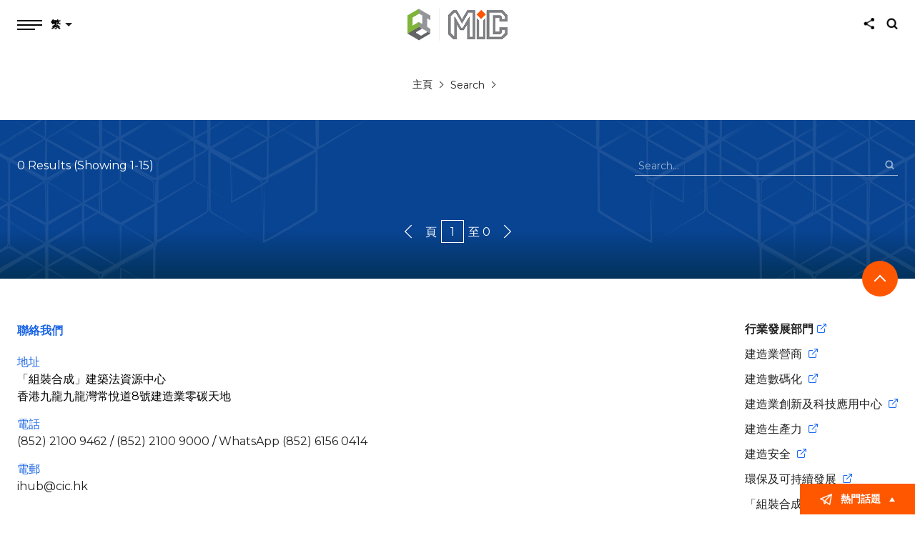

--- FILE ---
content_type: text/html; charset=utf-8
request_url: https://mic.cic.hk/tc/Search
body_size: 6896
content:
<!DOCTYPE html>
<html lang="en">

<head>
    <meta charset="UTF-8">
    <meta name="viewport" content="width=device-width, initial-scale=1.0, user-scalable=no">
    <script src="/js/_lib/jquery.min.js"></script>
    <script src="/js/_lib/wow.min.js"></script>
    <script src="/js/_lib/swiper.min.js"></script>
    <script src="/js/_lib/jquery.touchSwipe.min.js"></script>
    <script src="/js/common.js?v=20220322"></script>
    <link rel="icon" type="image/png" href="/images/favicon.png">
    <link rel="stylesheet" href="/css/_lib/animate.min.css">
    <link rel="stylesheet" href="/css/_lib/swiper.min.css">
    <link rel="stylesheet" href="/css/common.css?v=20220322">
    <link rel="stylesheet" href="/css/index.css?v=20220322">
    <script src="/js/index.js?v=20220322"></script>
    <link rel="stylesheet" href="/css/inner.css?v=20220322">
    <link rel="stylesheet" href="/css/overwrite.css?v=20220322">
    <script src="/js/_lib/jquery.mask.min.js"></script>

    <!-- Global site tag (gtag.js) - Google Analytics -->
    <script async src="https://www.googletagmanager.com/gtag/js?id=UA-112973278-5"></script>
    <script>
        window.dataLayer = window.dataLayer || [];
        function gtag() { dataLayer.push(arguments); }
        gtag('js', new Date());

      gtag('config', 'UA-112973278-5');
    </script>

    <title>CIC MiC | Search | </title>


</head>

<body data-lang="tc">
        <header class="header">
            <div class="wrapper">
                <div class="header__subnav">
                    <div class="header__icon-container header__icon-container--dt">
                        <a class="header__icon-item header__icon-item--cic" href="https://www.cic.hk/chi/index.html">
                            <img src="/images/CIC-logo.png">
                        </a>
                        <a class="header__icon-item header__icon-item--mic" href="/tc/Home">
                            <img src="/images/logo.png">
                        </a>
                        <a class="header__icon-item--floating header__icon-item--cic" href="https://www.cic.hk/chi/index.html">
                            <img src="/images/CIC-logo-m.png">
                        </a>
                        <a class="header__icon-item--floating header__icon-item--mic" href="/tc/Home">
                            <img src="/images/logo-m.png">
                        </a>
                    </div>

                    <div class="header__menu header__menu--subnav">

                        <a href="#!" id="headerMenuNews" title="最新消息及活動" class="header__menu-item" data-hover-active=".header__submenu--news">
                            <span>最新消息及活動</span>
                        </a>
                        <a href="#!" id="headerMenuMic" title="關於「組裝合成」建築法" class="header__menu-item" data-hover-active=".header__submenu--mic">
                            <span>關於「組裝合成」建築法</span>
                        </a>
                        <a href="/tc/MicProjects" id="headerMenuProjects" title="「組裝合成」項目" class="header__menu-item" data-hover-active=".header__submenu--projects">
                            <span>「組裝合成」項目</span>
                        </a>
                        <a href="#!" id="headerMenuResources" title="資源中心" class="header__menu-item" data-hover-active=".header__submenu--resources">
                            <span>資源中心</span>
                        </a>
                        <a href="/tc/ContactUs" id="headerMenuContact" title="聯絡及查詢" class="header__menu-item">
                            <span>聯絡及查詢</span>
                        </a>
                    </div>

                    <div class="header__subnav-item">
                        <a class="fs-btn" href="/tc/TourBooking">導賞團預約</a>
                    </div>

                    

                    <div class="header__subnav-item">
                        <div class="header__lang header__lang--dt cus-select">
                            <span class="cus-select-mask">
                                <span class="cus-select-text">繁</span><span class="cus-select-arrow"></span>
                            </span>
                            <select class="lang-selector">
                                <option value="en" >EN</option>
                                <option value="tc" selected>繁</option>
                                <option value="sc" >簡</option>
                            </select>
                        </div>
                    </div>
                    <div class="header__subnav-item">
                        <div href="#!" class="header__share-btn" data-toggle=".header .share-box" data-self-toggle="true" tabindex="0">
                            <span class="a11y-hidden">Share</span>
                            <div class="share-box">
                                <div class="share-block__container">
                                    <a href="#!" class="media-icon media-icon--Facebook media-icon--Facebook-share empty-link" title="Share to Facebook"><span class="a11y-hidden">Facebook</span></a>
                                    <!-- <a href="#!" class="media-icon media-icon--Instagram" title="Share to Instagram"><span class="a11y-hidden">Instagram</span></a>
                                    <a href="#!" class="media-icon media-icon--Youtube" title="Share to Youtube"><span class="a11y-hidden">Youtube</span></a> -->
                                    <a href="#!" class="media-icon media-icon--Twitter media-icon--Twitter-share empty-link" title="Share to Twitter"><span class="a11y-hidden">Twitter</span></a>
                                    <a href="#!" class="media-icon media-icon--LinkedIn media-icon--LinkedIn-share empty-link" title="Share to LinkedIn"><span class="a11y-hidden">LinkedIn</span></a>
                                    <a href="#!" class="media-icon media-icon--E-mail media-icon--E-mail-share empty-link" title="Share to E-mail"><span class="a11y-hidden">E-mail</span></a>
                                </div>
                            </div>
                        </div>
                    </div>

                        <div class="header__subnav-item">
                            <a href="/tc/Search" class="header__search-btn" data-self-toggle="true" data-toggle=".header__search" data-toggle-active=".header__search-btn--mb">
                                <span class="a11y-hidden">搜尋</span>
                            </a>
                        </div>
                </div>

                <div class="header__main">
                    <div class="header__left">
                        
                        <a href="#!" class="header__mb-menu-btn" data-self-toggle="true" data-toggle=".header__submenu-holder" data-body-overflow="true"
                           data-toggle-fade=".header__menu-item--mb:not(.header__mb-menu-btn)">
                            <span></span>
                        </a>
                        <div class="header__lang header__lang--mb cus-select">
                            <span class="cus-select-mask">
                                <span class="cus-select-text">繁</span><span class="cus-select-arrow"></span>
                            </span>
                            <select class="lang-selector">
                                <option value="en" >EN</option>
                                <option value="tc" selected>繁</option>
                                <option value="sc" >簡</option>
                            </select>
                        </div>
                    </div>


                    <div class="header__center">
                        <div class="header__icon header__icon--mb">
                            <a href="https://www.cic.hk/chi/index.html"><img src="/images/CIC-logo-m.png" alt="Construction Industry Council"></a>
                            <a href="/tc/Home"><img class="header__icon-mic--mb" src="/images/logo-m.png" alt="Modular Integrated Construction"></a>
                        </div>

                        <div class="header__menu header__menu--main">

                            
                            <a href="#!" id="headerMenuNews" title="最新消息及活動" class="header__menu-item" data-hover-active=".header__submenu--news">
                                <span>最新消息及活動</span>
                            </a>
                            <a href="#!" id="headerMenuMic" title="關於「組裝合成」建築法" class="header__menu-item" data-hover-active=".header__submenu--mic">
                                <span>關於「組裝合成」建築法</span>
                            </a>
                            <a href="/tc/MicProjects" id="headerMenuProjects" title="「組裝合成」項目" class="header__menu-item" data-hover-active=".header__submenu--projects">
                                <span>「組裝合成」項目</span>
                            </a>
                            <a href="#!" id="headerMenuResources" title="資源中心" class="header__menu-item" data-hover-active=".header__submenu--resources">
                                <span>資源中心</span>
                            </a>
                            <a href="/tc/ContactUs" id="headerMenuContact" title="聯絡及查詢" class="header__menu-item">
                                <span>聯絡及查詢</span>
                            </a>
                        </div>

                    </div>

                    <div class="header__right">
                        <div href="#!" class="header__share-btn" data-toggle=".header .share-box" data-self-toggle="true" tabindex="0">
                            <span class="a11y-hidden">分享</span>
                            <div class="share-box">
                                <div class="share-block__container">
                                    <a href="#!" class="media-icon media-icon--Facebook media-icon--Facebook-share empty-link" title="Share to Facebook"><span class="a11y-hidden">Facebook</span></a>
                                    <!-- <a href="#!" class="media-icon media-icon--Instagram" title="Share to Instagram"><span class="a11y-hidden">Instagram</span></a>
                                    <a href="#!" class="media-icon media-icon--Youtube" title="Share to Youtube"><span class="a11y-hidden">Youtube</span></a> -->
                                    <a href="#!" class="media-icon media-icon--Twitter media-icon--Twitter-share empty-link" title="Share to Twitter"><span class="a11y-hidden">Twitter</span></a>
                                    <a href="#!" class="media-icon media-icon--LinkedIn media-icon--LinkedIn-share empty-link" title="Share to LinkedIn"><span class="a11y-hidden">LinkedIn</span></a>
                                    <a href="#!" class="media-icon media-icon--E-mail media-icon--E-mail-share empty-link" title="Share to E-mail"><span class="a11y-hidden">E-mail</span></a>
                                </div>
                            </div>
                        </div>

                            <a href="/tc/Search" class="header__search-btn" data-self-toggle="true" data-toggle=".header__search" data-toggle-active=".header__search-btn--mb">
                                <span class="a11y-hidden">Search</span>
                            </a>

                    </div>

                </div>
            </div>
            <div class="header__submenu-holder">
                <div class="header__submenu-align">
                    <div class="header__submenu header__submenu--news" data-hover-active="#headerMenuNews">
                        <div class="wrapper">
                            <h2>
                                <a href="#!" class="header__submenu-name header__submenu-toggle-btn">最新消息及活動</a>
                                <span class="header__submenu-toggle header__submenu-toggle-btn"></span>
                            </h2>
                            <div class="header__submenu-item-holder">
                                    <div class="header__submenu-item"><a href="/tc/News"><span>最新消息</span></a></div>
                                    <div class="header__submenu-item"><a href="/tc/Events"><span>活動</span></a></div>
                            </div>
                        </div>
                    </div>
                    <div class="header__submenu header__submenu--mic" data-hover-active="#headerMenuMic">
                        <div class="wrapper">
                            <h2>
                                <a href="#!" class="header__submenu-name header__submenu-toggle-btn">關於「組裝合成」建築法</a>
                                <span class="header__submenu-toggle header__submenu-toggle-btn"></span>
                            </h2>
                            <div class="header__submenu-item-holder">
                                    <div class="header__submenu-item"><a href="/tc/AboutMiC"><span>甚麼是「組裝合成」建築法</span></a></div>
                                    <div class="header__submenu-item"><a href="/tc/WhyMiC"><span>為何使用「組裝合成」</span></a></div>
                                    <div class="header__submenu-item"><a href="/tc/AdvantagesOfMiC"><span>「組裝合成」的好處</span></a></div>
                                    <div class="header__submenu-item"><a href="/tc/MiCDisplayCenter"><span>「組裝合成」建築法資源中心</span></a></div>
                                    <div class="header__submenu-item"><a href="/tc/TourBooking"><span>導賞團預約</span></a></div>
                            </div>
                        </div>
                    </div>
                    <div class="header__submenu header__submenu--projects" data-hover-active="#headerMenuProjects">
                        <div class="wrapper">
                            <h2>
                                <a href="/tc/MicProjects" class="header__submenu-name">「組裝合成」項目</a>
                                <span class="header__submenu-toggle header__submenu-toggle-btn"></span>
                            </h2>
                            <div class="header__submenu-item-holder">
                                    <div class="header__submenu-item"><a href="/tc/ProjectsInHongKong"><span>香港項目</span></a></div>
                                    <div class="header__submenu-item"><a href="/tc/OverseasProjects"><span>海外項目</span></a></div>
                                    <div class="header__submenu-item"><a href="/tc/UpcomingTenders"><span>預期招標項目</span></a></div>
                            </div>
                        </div>
                    </div>
                    <div class="header__submenu header__submenu--resources" data-hover-active="#headerMenuResources">
                        <div class="wrapper">
                            <h2>
                                <a href="#!" class="header__submenu-name header__submenu-toggle-btn">資源中心</a>
                                <span class="header__submenu-toggle header__submenu-toggle-btn"></span>
                            </h2>
                            <div class="header__submenu-item-holder">
                                    <div class="header__submenu-item"><a href="/tc/UsefulInformation"><span>刊物</span></a></div>
                                    <div class="header__submenu-item"><a href="/tc/FindRightPartners"><span>尋找合作夥伴</span></a></div>
                                    <div class="header__submenu-item"><a href="/tc/Education"><span>實用資料</span></a></div>
                                    <div class="header__submenu-item"><a href="/tc/FAQ"><span>常見問題</span></a></div>
                            </div>
                        </div>
                    </div>
                    <div class="header__submenu header__submenu--contact" data-hover-active="#headerMenuContact">
                        <div class="wrapper">
                            <h2>
                                <a href="/tc/ContactUs" class="header__submenu-name">聯絡及查詢</a>
                            </h2>
                        </div>
                    </div>
                </div>
                <div class="header__submenu header__subnav">
                    <div class="header__subnav-item">
                        <a class="fs-btn" href="/tc/TourBooking">導賞團預約</a>
                    </div>
                    
                </div>
            </div>

                <div class="header__search">
                    <div class="wrapper">
                        <form id="headerSearch" class="header__search-form" action="/tc/Search">
                            <label class="a11y-hidden" for="headerSearchText">Search by Keyword</label>
                            <input id="headerSearchText" type="text" class="header__search-input" placeholder="在此搜尋">
                            <button id="headerSearchSubmit" class="header__search-submit">搜尋</button>
                        </form>
                    </div>
                </div>

        </header>


    

<main class="mic-project-listing">
    <section class="inner-hero-banner wow fadeIn">
        <div class="wrapper">
            <div class="breadcrumb">
                <a href="/tc/Home">主頁</a>
                <span class="arrow arrow--right"></span>
                <a href="#!" class="empty-link">Search</a>
                <span class="arrow arrow--right"></span>
            </div>
            <h2 class="inner-hero-banner__title"></h2>
        </div>
    </section>
    <div class="bg-blue">
        <div class="bg-blue__layer bg-blue__layer--cube-top-right"></div>
        <div class="bg-blue__layer bg-blue__layer--cube-top-left"></div>
        <section class="search-result">
            <div class="wrapper">
                <div class="search-result__header">
                    <p><span class="search-result__total"></span> Results (Showing <span class="search-result__showing"></span>)</p>
                    <form id="searchResultForm" class="search-result__form">
                        <input id="searchInput" class="search-result__input" type="text" placeholder="Search...">
                        <button id="searchSubmit" class="search-result__submit"><img src="/images/search_w.png"></button>
                        <span class="search-result__form-border"></span>
                    </form>
                </div>
                <div class="search-result__item-holder">

                </div>
                <div class="find-supplier__pagination">
                    <input type="hidden" id="pageNewsItemPerPage" value="15">
                    <button class="find-supplier__prev-page"><span class="a11y-hidden">to previous page</span></button>
                    <div class="find-supplier__page-enter">
                        <span>頁</span>
                        <label for="pageItemToPage" class="a11y-hidden">go to page</label>
                        <input type="text" id="pageItemToPage" maxlength="2" value="1">
                        <span> 至 </span>
                        <span id="pageItemTotalPages">2</span>
                    </div>
                    <button class="find-supplier__next-page"><span class="a11y-hidden">to next page</span></button>
                </div>
            </div>
        </section>
    </div>
        
    <div class="hot-topic">
        <span class="hot-topic__close-btn" data-toggle-active=".hot-topic"></span>
        <div class="hot-topic__container">
            <h3>採用MiC興建「簡約公屋」以加快房屋供應</h3>
            <div class="hot-topic__swiper swiper-container">
                <div class="swiper-wrapper">
                            <div class="swiper-slide hot-topic__item hot-topic__item--text-only">

                                    <p class="hot-topic__img-desc">2022年施政報告公佈興建「簡約公屋」。「簡約公屋」計劃由建築署負責，以「組裝合成」建築法興建。房屋局將於屯門、元朗、馬鞍山、啟德、牛頭角及柴灣多區，共八個選址，興建約30,000個「簡約公屋」單位。建築期大約只為一至兩年，單位內有獨立洗手間、煮食空間、冷氣及熱水爐等設施。預計首階段約2,100個「簡約公屋」單位最快可在2024至2025年度落成，其餘單位分別會在2025至2026年度和2026至2027年度分階段落成，期望短時間内改善基層市民的住屋問題。</p>
                            </div>
                            <div class="swiper-slide hot-topic__item hot-topic__item--has-img">
                                        <a class="hot-topic__img" href="/files/MicNews/440/File/8_Summary_of_LPH_in_Hong_Kong.pdf" 
                                           style="background-image:url('/files/HotTopics/1/Image/fdf.png')">
                                        </a>
                                                                        <a href="/files/MicNews/440/File/8_Summary_of_LPH_in_Hong_Kong.pdf" >
                                            <span class="hot-topic__item-date">簡約公屋項目摘要</span>
                                        </a>
                                <p class="hot-topic__img-desc"></p>
                            </div>
                            <div class="swiper-slide hot-topic__item hot-topic__item--has-img">
                                        <a class="hot-topic__img" href="https://gia.info.gov.hk/general/202301/30/P2023013000202_411860_1_1675074639682.pdf" 
                                           style="background-image:url('/files/HotTopics/1/Image/3_dfdf.png')">
                                        </a>
                                                                        <a href="https://gia.info.gov.hk/general/202301/30/P2023013000202_411860_1_1675074639682.pdf" >
                                            <span class="hot-topic__item-date">簡約公屋構思圖</span>
                                        </a>
                                <p class="hot-topic__img-desc"></p>
                            </div>
                            <div class="swiper-slide hot-topic__item hot-topic__item--has-img">
                                        <a class="hot-topic__img" href="https://www.info.gov.hk/gia/general/202402/19/P2024021900291.htm?fontSize=1" target=&#39;_blank&#39;
                                           style="background-image:url('/files/HotTopics/1/Image/5_19_Feb_2024.jpg')">
                                        </a>
                                                                        <a href="https://www.info.gov.hk/gia/general/202402/19/P2024021900291.htm?fontSize=1" target=&#39;_blank&#39;>
                                            <span class="hot-topic__item-date">第一個「簡約公屋」項目動土禮今日舉行</span>
                                        </a>
                                <p class="hot-topic__img-desc"></p>
                            </div>
                            <div class="swiper-slide hot-topic__item hot-topic__item--has-img">
                                        <a class="hot-topic__img" href="https://www.youtube.com/watch?v=TJv0uiQtGgw" target=&#39;_blank&#39;
                                           style="background-image:url('/files/HotTopics/1/Image/8_30_Jan_2024.jpg')">
                                        </a>
                                                                        <a href="https://www.youtube.com/watch?v=TJv0uiQtGgw" target=&#39;_blank&#39;>
                                            <span class="hot-topic__item-date">【簡約公屋】首批項目全速推展 </span>
                                        </a>
                                <p class="hot-topic__img-desc"></p>
                            </div>
                            <div class="swiper-slide hot-topic__item hot-topic__item--has-img">
                                        <a class="hot-topic__img" href="https://www.legco.gov.hk/yr2023/chinese/panels/hg/papers/hg20231215cb1-1123-2-c.pdf" target=&#39;_blank&#39;
                                           style="background-image:url('/files/HotTopics/1/Image/3_dewre.png')">
                                        </a>
                                                                        <a href="https://www.legco.gov.hk/yr2023/chinese/panels/hg/papers/hg20231215cb1-1123-2-c.pdf" target=&#39;_blank&#39;>
                                            <span class="hot-topic__item-date">立法會房屋事務委員會討論文件 -「簡約公屋」</span>
                                        </a>
                                <p class="hot-topic__img-desc"></p>
                            </div>
                            <div class="swiper-slide hot-topic__item hot-topic__item--has-img">
                                        <a class="hot-topic__img" href="https://www.wenweipo.com/a/202302/08/AP63e360f3e4b0ce76caa89ff3.html" target=&#39;_blank&#39;
                                           style="background-image:url('/files/HotTopics/1/Image/3_ferfef.png')">
                                        </a>
                                                                        <a href="https://www.wenweipo.com/a/202302/08/AP63e360f3e4b0ce76caa89ff3.html" target=&#39;_blank&#39;>
                                            <span class="hot-topic__item-date">簡約公屋「組裝合成」 5年後會有什麼用途？</span>
                                        </a>
                                <p class="hot-topic__img-desc"></p>
                            </div>
                            <div class="swiper-slide hot-topic__item hot-topic__item--has-img">
                                        <a class="hot-topic__img" href="https://www.info.gov.hk/gia/general/202301/30/P2023013000202.htm?fontSize=1" target=&#39;_blank&#39;
                                           style="background-image:url('/files/HotTopics/1/Image/3_P2023013000203_photo_1233035.jpg')">
                                        </a>
                                                                        <a href="https://www.info.gov.hk/gia/general/202301/30/P2023013000202.htm?fontSize=1" target=&#39;_blank&#39;>
                                            <span class="hot-topic__item-date">房屋局安排參觀「簡約公屋」用地及示範單位</span>
                                        </a>
                                <p class="hot-topic__img-desc"></p>
                            </div>
                            <div class="swiper-slide hot-topic__item hot-topic__item--has-img">
                                        <a class="hot-topic__img" href="https://www.news.gov.hk/chi/2023/01/20230127/20230127_164256_406.html?type=ticker" target=&#39;_blank&#39;
                                           style="background-image:url('/files/HotTopics/1/Image/3_20230127174825275.jpg')">
                                        </a>
                                                                        <a href="https://www.news.gov.hk/chi/2023/01/20230127/20230127_164256_406.html?type=ticker" target=&#39;_blank&#39;>
                                            <span class="hot-topic__item-date">簡約公屋 打破困局</span>
                                        </a>
                                <p class="hot-topic__img-desc"></p>
                            </div>
                </div>

                <div class="hot-topic__swiper-control">
                    <div class="hot-topic__swiper-left"><img src="/images/black_arrow_L.png"></div>
                    <div class="hot-topic__swiper-right"><img src="/images/black_arrow_R.png"></div>
                </div>
            </div>
        </div>

    </div>
    <div class="hot-topic__btn wow jello" data-toggle-active=".hot-topic">
        <img src="/images/icon/icon-hot-topic.png">
        <span class="hot-topic__btn-text">熱門話題</span>
        <span class="solid-arrow solid-arrow--top"></span>
    </div>

</main>

<script>
        var itemPerPage, totalNewsPage, currentNewsPage, canFilting = true
        $(document).ready(function () {
            itemPerPage = $("#pageNewsItemPerPage").val()
            initPageControl();
            refreshPagination();
            initFormSubmit();
            itemPageTo(true)
        })

    function initFormSubmit() {
        $("#searchResultForm").submit(function (e) {
            e.preventDefault();
            if ($("#searchInput").val()) {
                window.location.href = "/tc/Search/" + $("#searchInput").val() + "/";
            }
        });
    }

        function refreshPagination() {
            $("#pageItemToPage").mask("00");
            totalNewsPage = ($(".search-result__item.show").length % itemPerPage == 0) ? $(".search-result__item.show").length / itemPerPage : parseInt($(".search-result__item.show").length / itemPerPage) + 1
            $("#pageItemTotalPages").text(totalNewsPage)
            // console.log(totalNewsPage)
            if (totalNewsPage == "0") {
                $("#pageItemToPage").val("0")
            }

            $(".search-result__total").text($(".search-result__item").length)
        }
        function initPageControl() {
            $(".search-result__item").addClass("show")
            $(".find-supplier__prev-page, .find-supplier__next-page").click(function (e) {
                e.preventDefault()
                currentNewsPage = parseInt($("#pageItemToPage").val())
                totalNewsPage = parseInt($("#pageItemTotalPages").text())
                if (currentNewsPage > 1 && $(this).is(".find-supplier__prev-page")) {
                    currentNewsPage--
                } else if (currentNewsPage < totalNewsPage && $(this).is(".find-supplier__next-page")) {
                    currentNewsPage++
                } else {
                    return false
                }
                $("#pageItemToPage").val(currentNewsPage)
                itemPageTo(currentNewsPage)
            })
            $('#pageItemToPage').keyup(function (e) {
                if (e.code == "Enter") {
                    if ($(this).val() <= totalNewsPage) {
                        itemPageTo($(this).val())
                    } else {
                        $(this).val(totalNewsPage)
                        itemPageTo(totalNewsPage)
                    }
                }
            });
            $('#pageItemToPage').change(function (e) {
                if ($(this).val() <= totalNewsPage) {
                    itemPageTo($(this).val())
                } else {
                    $(this).val(totalNewsPage)
                    itemPageTo(totalNewsPage)
                }
            });
            $("#pageItemToPage").focus(function () {
                $(this).select();
            });
        }
        function itemPageTo(page) {
            canFilting = false
            var showingStart = 1,
                showingEnd = 15;
            if (page === true) {
                page = 1;
            } else {
                $("html, body").animate({ scrollTop: $(".search-result").offset().top - $(".header").height() }, 500);
                showingStart = (page - 1) * 15 + 1;
                showingEnd = page * 15;
            }

            $(".search-result__showing").text(showingStart + "-" + showingEnd)
            $("#pageItemToPage").val(page)
            var animationTime = 50
            var boxHeight = $(".search-result__item-holder").height()
            $(".search-result__item").hide()
            $(".search-result__item-holder").height(boxHeight)
            var i = 0
            var animateEach = setInterval(function () {
                if (i < itemPerPage) {
                    $(".search-result__item.show").eq(((page - 1) * itemPerPage) + i++).fadeIn(500)
                } else {
                    clearInterval(animateEach)
                }
            }, animationTime);
            setTimeout(function () {
                $(".search-result__item-holder").removeAttr("style")
                canFilting = true
            }, animationTime * itemPerPage);
    }



</script>




    <div class="back-top">
        <div class="wrapper">
            <span class="back-top__btn wow fadeIn"></span>
        </div>
    </div>
    <footer class="footer">
        <div class="wrapper">
            <div class="footer__row-1">
                <div class="footer__col footer__col--contact footer-contact">
                    <h3>聯絡我們</h3>
                    <div class="footer__row footer-contact__address">
                        <div class="footer-contact__subtitle">地址</div>
                            <span>「組裝合成」建築法資源中心</span>
                            <span>香港九龍九龍灣常悅道8號建造業零碳天地</span>
                        
                    </div>
                    <div class="footer__row footer-contact__hotline">
                        <div class="footer-contact__subtitle">電話</div>
                        <span><p><a href="tel:+85221009462">(852) 2100 9462</a> / <a href="tel:+85221009000">(852) 2100 9000</a> / <a href="https://wa.me/85261560414" target="_blank" rel="noopener">WhatsApp (852) 6156 0414</a></p></span>
                    </div>
                    <div class="footer__row footer-contact__email">
                        <div class="footer-contact__subtitle">電郵</div>
                        <span><p><a href="/cdn-cgi/l/email-protection#94fdfce1f6d4f7fdf7bafcff" target="_blank" rel="noopener"><span class="__cf_email__" data-cfemail="1f76776a7d5f7c767c317774">[email&#160;protected]</span></a></p></span>
                    </div>
                </div>

                    <div class="footer__col footer__col--inno footer-inno">
                        <div class="footer-inno__link footer-inno__link--bold"><a href="https://www.cic.hk/chi/main/industry_development"><span>行業發展部門</span><span class="link-img"></span></a></div>
                            <div class="footer-inno__link">
                                <a href="https://www.cic.hk/chi/main/industry_development/#CBD" target=&#39;_blank&#39;>
                                    <span>建造業營商</span>
                                    <span class="link-img"></span>
                                    
                                </a>
                            </div>
                            <div class="footer-inno__link">
                                <a href="https://www.cic.hk/chi/main/industry_development/#CD" target=&#39;_blank&#39;>
                                    <span>建造數碼化</span>
                                    <span class="link-img"></span>
                                    
                                </a>
                            </div>
                            <div class="footer-inno__link">
                                <a href="https://www.cic.hk/chi/main/industry_development/#CITAC" target=&#39;_blank&#39;>
                                    <span>建造業創新及科技應用中心</span>
                                    <span class="link-img"></span>
                                    
                                </a>
                            </div>
                            <div class="footer-inno__link">
                                <a href="https://www.cic.hk/chi/main/industry_development/#COP" target=&#39;_blank&#39;>
                                    <span>建造生產力</span>
                                    <span class="link-img"></span>
                                    
                                </a>
                            </div>
                            <div class="footer-inno__link">
                                <a href="https://www.cic.hk/chi/main/industry_development/#CSA" target=&#39;_blank&#39;>
                                    <span>建造安全</span>
                                    <span class="link-img"></span>
                                    
                                </a>
                            </div>
                            <div class="footer-inno__link">
                                <a href="https://www.cic.hk/chi/main/industry_development/#EnS" target=&#39;_blank&#39;>
                                    <span>環保及可持續發展</span>
                                    <span class="link-img"></span>
                                    
                                </a>
                            </div>
                            <div class="footer-inno__link">
                                <a href="https://www.cic.hk/chi/main/industry_development/#MiC" target=&#39;_blank&#39;>
                                    <span>「組裝合成」建築法</span>
                                    <span class="link-img"></span>
                                    
                                </a>
                            </div>
                            <div class="footer-inno__link">
                                <a href="https://www.cic.hk/chi/main/industry_development/#RMAA" target=&#39;_blank&#39;>
                                    <span>裝飾及維修</span>
                                    <span class="link-img"></span>
                                    
                                </a>
                            </div>
                            <div class="footer-inno__link">
                                <a href="https://www.cic.hk/chi/main/privacy_policy_statement/" target=&#39;_blank&#39;>
                                    <span>私隱政策聲明</span>
                                    <span class="link-img"></span>
                                    
                                </a>
                            </div>
                            <div class="footer-inno__link">
                                <a href="https://www.cic.hk/chi/main/disclaimer/" target=&#39;_blank&#39;>
                                    <span>免責聲明</span>
                                    <span class="link-img"></span>
                                    
                                </a>
                            </div>
                    </div>

            </div>

            <div class="footer__row-2">
                <div class="footer__copyright footer__col">
                    <span class="footer__copyright-text">Copyright &copy; 2020 (CIC). All Rights Reserved</span>
                    <span class="gap"></span>
                    <span class="footer__design">Website designed by <a href="https://www.firmstudio.com/" target="_blank">FirmStudio</a></span>
                </div>

                    <div class="footer__media footer__col">
                        <a href="https://www.facebook.com/CICHK" target="_blank" class="footer__media-icon footer__media-icon--Facebook" title="Facebook"><span class="a11y-hidden">Facebook</span></a>
                        <a href="https://www.instagram.com/cic_hk/?hl=zh-hk" target="_blank" class="footer__media-icon footer__media-icon--Instagram" title="Instagram"><span class="a11y-hidden">Instagram</span></a>
                        <a href="https://www.youtube.com/channel/UCsK1xjqkm-xHCZTe1E3B26Q" target="_blank" class="footer__media-icon footer__media-icon--Youtube" title="Youtube"><span class="a11y-hidden">Youtube</span></a>
                        <a href="https://twitter.com/hkcic" target="_blank" class="footer__media-icon footer__media-icon--Twitter" title="Twitter"><span class="a11y-hidden">Twitter</span></a>
                        <a href="https://www.linkedin.com/company/construction-industry-council" target="_blank" class="footer__media-icon footer__media-icon--LinkedIn" title="LinkedIn"><span class="a11y-hidden">LinkedIn</span></a>
                        <a href="/cdn-cgi/l/email-protection#b4dddcc1d6f4d7ddd79adcdf" class="footer__media-icon footer__media-icon--E-mail" title="E-mail"><span class="a11y-hidden">E-mail</span></a>
                    </div>
            </div>
        </div>
    </footer>


    <section class="common-popup">
        <div class="common-popup__overlay common-popup__close"></div>
        <div class="wrapper">
            <div class="common-popup__holder">
                <button class="common-popup__cross common-popup__close" tabindex="0"><span class="a11y-hidden">close popup section</span></button>
                <div class="common-popup__content" id="videoPopupContainer" tabindex="0"></div>
                <div class="common-popup__content" id="QRcodePopupContainer" tabindex="0"></div>
                <div class="common-popup__content" id="kioskExternalPopupContainer" tabindex="0"></div>
                <div class="popup-lightbox" id="popupLightBox">
                    <div id="popupLightBoxWrapper"></div>
                    <div class="popup-lightbox__nav">
                        <div class="popup-lightbox__nav-left">
                            <div id="popupLightBoxCurrentPeople">Name</div>
                            <div id="popupLightBoxCurrentEvent">Event</div>
                        </div>
                        <div class="popup-lightbox__nav-right">
                            <!-- <div class="swiper-container popup-lightbox__nav-swiper"> -->
                            <div id="popupLightBoxSwiperWrapper"></div>
                            <!-- </div> -->

                            <div class="popup-lightbox__pagination"><span id="popupLightBoxCurrent">0</span>/<span id="popupLightBoxTotal">0</span></div>
                            <div class="popup-lightbox__prev"></div>
                            <div class="popup-lightbox__next"></div>
                        </div>
                    </div>
                </div>

            </div>
        </div>
    </section>

<script data-cfasync="false" src="/cdn-cgi/scripts/5c5dd728/cloudflare-static/email-decode.min.js"></script></body>
</html>

<script>
    function removeTableWidth() {
        $("table, tr, th, td").removeAttr("width");
        $("table, tr, th, td").removeAttr("height");
        $("table, tr, th, td").not(".system-height").each(function () {
            var $this = $(this);
            if ($this.css("height").indexOf("px") >= 0) $this.css("height", "");
            if ($this.css("width").indexOf("px") >= 0) $this.css("width", "");
        });
        //$("table, th, td").not(".system-height").css("height", "");
        //$("table, th, td").not(".system-width").css("width", "");
    }
    function switchLang(s, t) {
        location.href = location.href.replace("/" + s + "/", "/" + t + "/");
    }
    function initTourBookingNotes() {
        if (window.location.hash == "#Notes" && typeof showNotes === "function") {
            showNotes();
        }
    }

    function initBackButton() {
        $(".return-page__btn").click(function (e) {
            e.preventDefault();
            window.history.back();
        });
    }

    function initSearch() {
        $("#headerSearch").submit(function (e) {
            e.preventDefault();
            location.href = $(this).attr("action") + "/" + $("#headerSearchText").val();
        });
    }

    $(document).ready(function(){

        $(".lang-selector").change(function () {
            switchLang('tc', $(this).val());
        });

        removeTableWidth();
        initTourBookingNotes();
        initBackButton();
        initSearch();
    });
</script>

--- FILE ---
content_type: text/css
request_url: https://mic.cic.hk/css/common.css?v=20220322
body_size: 14536
content:
@import url("https://fonts.googleapis.com/css2?family=Montserrat:ital,wght@0,200;0,300;0,400;0,600;0,800;1,400&display=swap");
.header {
  position: fixed;
  width: 100%;
  top: 0;
  left: 0;
  right: 0;
  z-index: 99;
  background-color: #fff; }
  body.floating-header .header {
    box-shadow: 0 0 4px #6662; }
  .header > .wrapper {
    display: flex;
    flex-direction: column;
    justify-content: flex-end;
    align-items: stretch;
    height: 150px;
    padding-top: 12px;
    z-index: 1;
    position: relative;
    transition: 0.5s all ease;
    background-color: #fff; }
    @media screen and (min-width: 1281px) {
      body.floating-header .header > .wrapper {
        height: 60px;
        flex-direction: row;
        align-items: center;
        padding-top: 0; } }
    @media screen and (max-width: 1280px) {
      .header > .wrapper {
        height: 90px; } }
    @media screen and (max-width: 1280px) {
      .header > .wrapper {
        height: auto;
        padding-top: 12px;
        padding-bottom: 12px; }
        body.floating-header .header > .wrapper {
          box-shadow: 0 0 4px #6662; } }
  .header__icon {
    width: 100%;
    transition: 0.5s all ease; }
    .header__icon img {
      width: 100%;
      display: block;
      transition: 0.5s all ease; }
    @media screen and (max-width: 1280px) {
      .header__icon {
        display: none; } }
    .header__icon--mb {
      display: none; }
      @media screen and (max-width: 1280px) {
        .header__icon--mb {
          display: flex;
          width: auto; }
          .header__icon--mb a:first-child {
            margin-right: 12px;
            padding-right: 12px;
            border-right: 1px #efefef solid; }
          .header__icon--mb img {
            width: auto;
            height: 45px; }
            .header__icon--mb img.header__icon-mic--mb {
              height: 41px;
              margin: 2px 0; }
            .floating-header .header__icon--mb img {
              height: 30px; }
              .floating-header .header__icon--mb img.header__icon-mic--mb {
                height: 26px; } }
      @media screen and (max-width: 375px) {
        .header__icon--mb img {
          height: 30px; }
          .header__icon--mb img.header__icon-mic--mb {
            height: 26px; }
          .floating-header .header__icon--mb img {
            height: 25px; }
            .floating-header .header__icon--mb img.header__icon-mic--mb {
              height: 21px; } }
  .header__icon-container {
    display: flex;
    align-items: center; }
    .header__icon-container--dt {
      margin-right: auto; }
  .header__icon-item img {
    height: 65px; }
  .header__icon-item--cic {
    margin-right: 24px;
    padding-right: 24px;
    border-right: 1px #efefef solid; }
    body.floating-header .header__icon-item--cic {
      margin-right: 12px;
      padding-right: 12px; }
  .header__icon-item--floating {
    display: none; }
    .header__icon-item--floating img {
      height: 30px; }
    body.floating-header .header__icon-item--floating {
      display: block; }
  .header__icon-item--mic img {
    height: 60px; }
    body.floating-header .header__icon-item--mic img {
      height: 30px; }
  body.floating-header .header__icon-item {
    display: none; }
  .header__main {
    display: flex;
    justify-content: space-between;
    align-items: flex-end; }
    @media screen and (max-width: 1280px) {
      .header__main {
        align-items: center; } }
    @media screen and (min-width: 1281px) {
      body.floating-header .header__main {
        display: none; } }
  .header__subnav {
    display: flex;
    flex-direction: row;
    flex-wrap: nowrap;
    align-content: center;
    align-items: center;
    z-index: 1;
    opacity: 1;
    transition: 0.5s all ease;
    padding-bottom: 16px; }
    body.floating-header .header__subnav {
      padding-bottom: 0; }
      @media screen and (min-width: 1281px) {
        body.floating-header .header__subnav {
          width: 100%; } }
    @media screen and (max-width: 1280px) {
      .header__subnav {
        display: none; }
        .header__submenu-holder .header__subnav {
          display: flex;
          justify-content: center;
          margin: 32px auto 120px; } }
  .header__subnav-item {
    margin-left: 18px;
    font-size: 12px;
    position: relative; }
    .header__subnav-item .fs-btn {
      font-size: 12px;
      padding: 5px 8px;
      background: #1a65e5; }
      .header__subnav-item .fs-btn:hover {
        opacity: 0.8; }
  .header__menu {
    display: flex;
    justify-content: center;
    align-items: flex-end; }
    @media screen and (max-width: 1280px) {
      .header__menu {
        display: none; } }
    .header__menu--main {
      padding-bottom: 13px; }
      @media screen and (min-width: 1281px) {
        .floating-header .header__menu--main {
          display: none; } }
    .header__menu--subnav {
      display: none; }
      @media screen and (min-width: 1281px) {
        .floating-header .header__menu--subnav {
          display: flex; } }
  .header__menu-item {
    display: inline-block;
    position: relative;
    padding: 6px 12px;
    transition: 0.3s all ease;
    border-bottom: 1px solid transparent; }
    .header__menu-item > span {
      display: block;
      width: auto;
      height: auto;
      position: absolute;
      top: 6px;
      left: 12px;
      right: 12px;
      bottom: 6px;
      text-align: center; }
    .header__menu-item:before {
      content: attr(title);
      font-weight: bold;
      visibility: hidden; }
    .header__menu-item:after {
      content: "";
      width: calc(100% - 24px);
      height: 1px;
      bottom: 0;
      left: 12px;
      background-color: #ff5700;
      position: absolute;
      opacity: 0;
      transition: 0.3s all ease; }
    .header__menu-item:hover:after, .header__menu-item.active:after {
      opacity: 1; }
  .header__right, .header__left {
    width: 138px;
    padding-bottom: 6px; }
    @media screen and (min-width: 1281px) {
      body.floating-header .header__right, body.floating-header .header__left {
        width: 65px;
        padding-bottom: 0; } }
    @media screen and (max-width: 1280px) {
      .header__right, .header__left {
        width: 110px; } }
    @media screen and (max-width: 1280px) {
      .header__right, .header__left {
        width: 74px;
        line-height: 1;
        padding-bottom: 0; } }
  .header__left {
    transition: 0.5s all ease; }
    @media screen and (max-width: 1280px) {
      .header__left {
        display: flex;
        align-items: center; } }
  .header__right {
    text-align: right; }
    @media screen and (min-width: 1281px) {
      .header__right {
        opacity: 0;
        pointer-events: none; }
        .floating-header .header__right {
          display: none; } }
    .header__right .header__search-btn {
      margin-left: 12px; }
  .header__submenu-holder {
    position: absolute;
    width: 100%;
    height: auto;
    z-index: 0;
    left: 0;
    box-shadow: 0 0 4px #6662; }
    @media screen and (max-width: 1280px) {
      .header__submenu-holder {
        position: fixed;
        top: 0;
        left: 0;
        right: 0;
        bottom: 0;
        width: auto;
        height: auto;
        background-color: rgba(255, 255, 255, 0.95);
        display: none;
        overflow: auto;
        padding-top: 60px; } }
    @media screen and (min-width: 1281px) {
      body.floating-header .header__submenu-holder {
        margin-top: -14px; } }
  @media screen and (max-width: 1280px) {
    .header__submenu-align {
      display: flex;
      justify-content: center;
      align-items: center;
      flex-direction: column;
      min-height: calc(100% - 178px);
      height: auto;
      padding-top: 24px; } }
  .header__submenu {
    position: absolute;
    width: 100%;
    height: auto;
    left: 0;
    top: -200px;
    opacity: 0;
    pointer-events: none;
    background-color: rgba(255, 255, 255, 0.98); }
    @media screen and (min-width: 1281px) {
      .header__submenu {
        box-shadow: 0 3px 2px #f1f1f1; } }
    @media screen and (max-width: 1280px) {
      .header__submenu {
        position: relative;
        top: auto;
        left: auto;
        opacity: 1;
        pointer-events: auto;
        text-align: center;
        background-color: transparent; } }
    .header__submenu > .wrapper {
      padding: 24px 0 40px;
      position: relative;
      margin-left: 0;
      margin-right: 0; }
      @media screen and (max-width: 1280px) {
        .header__submenu > .wrapper {
          padding: 0 12px; } }
    .header__submenu.active, .header__submenu:hover {
      top: 0;
      opacity: 1;
      pointer-events: auto;
      transition: 0.5s all ease; }
    .header__submenu h2 {
      margin-bottom: 12px;
      margin-left: 12px;
      font-size: 2rem;
      font-weight: 100; }
      @media screen and (max-width: 1280px) {
        .header__submenu h2 {
          font-weight: 400;
          font-size: 1.4rem;
          margin: 8px auto;
          position: relative;
          display: inline-block; } }
      @media screen and (min-width: 1281px) {
        .header__submenu h2 a {
          color: #ff5700; } }
  .header__submenu-toggle {
    height: 0;
    width: 0;
    position: absolute;
    border-width: 6px;
    border-style: solid;
    border-color: transparent;
    border-top-color: #222;
    margin: 0 12px;
    transition: all 0.3s ease;
    top: 14px;
    left: 100%; }
    @media screen and (min-width: 1281px) {
      .header__submenu-toggle {
        display: none; } }
    .header__submenu-toggle.active {
      transform: rotate(180deg);
      margin-top: -6px; }
  .header__share-btn, .header__search-btn {
    width: 18px;
    height: 18px;
    display: inline-block;
    background-size: contain;
    background-position: center;
    background-repeat: no-repeat;
    transition: 0.3s all ease;
    position: relative; }
    @media screen and (max-width: 1280px) {
      .header__share-btn, .header__search-btn {
        width: 16px;
        height: 16px; } }
  .header__search-btn {
    background-image: url(../images/search_black.png); }
    .header__search-btn.active {
      background-image: url(../images/search_orange.png); }
    @media screen and (min-width: 993px) {
      .header__search-btn:hover {
        background-image: url(../images/search_orange.png); } }
  .header__share-btn {
    background-image: url(../images/share_black.png); }
    .header__share-btn.active {
      background-image: url(../images/share_orange.png); }
    @media screen and (min-width: 993px) {
      .header__share-btn:hover {
        background-image: url(../images/share_orange.png); } }
  .header__submenu-item-holder {
    margin-top: 12px; }
    @media screen and (max-width: 1280px) {
      .header__submenu-item-holder {
        display: none;
        margin: 0 auto 12px; } }
  .header__submenu-item a {
    display: block;
    padding: 8px 24px 8px 12px;
    font-size: 1.125rem;
    line-height: 22px;
    font-weight: 300;
    height: 100%;
    text-decoration: none;
    color: #222;
    position: relative; }
    .header__submenu-item a:hover span {
      color: #ff5700; }
    @media screen and (max-width: 992px) {
      .header__submenu-item a {
        padding: 8px 0; } }
  .header__search {
    display: none;
    background: rgba(255, 255, 255, 0.98);
    padding: 32px 0 18px;
    position: absolute;
    width: 100%;
    top: 100%;
    left: 0;
    box-shadow: 0 2px 2px #6662; }
    @media screen and (max-width: 992px) {
      .header__search {
        padding: 12px 0 12px; } }
  .header__lang .cus-select-mask {
    line-height: 1.4; }
  .header__lang--mb {
    display: none;
    font-size: 0.875rem;
    font-weight: 600; }
    @media screen and (max-width: 1280px) {
      .header__lang--mb {
        display: block; } }
    .header__lang--mb .cus-select-arrow:after {
      margin-left: 6px; }
  .header__search-form {
    max-width: 768px;
    display: flex;
    justify-content: space-between;
    margin: 0 auto;
    border-bottom: 2px #ff5700 solid; }
  .header__search-input {
    background-color: transparent;
    border: none;
    -webkit-box-flex: 1;
    -ms-flex-positive: 1;
    flex-grow: 1;
    font-size: 1.5rem;
    line-height: 28px;
    padding: 10px 12px 10px 0;
    font-weight: 300;
    outline: none; }
    @media screen and (max-width: 992px) {
      .header__search-input {
        font-size: 1rem;
        line-height: 22px; } }
  .header__search-submit {
    background-color: transparent;
    border: none;
    font-size: 1.5rem;
    color: #ff5700;
    font-weight: 600;
    cursor: pointer;
    transition: 0.3s all ease;
    outline: none; }
    @media screen and (max-width: 992px) {
      .header__search-submit {
        font-size: 1rem; } }
    .header__search-submit:hover {
      opacity: 0.8; }
    .header__search-submit:after {
      content: ">";
      display: inline;
      padding-left: 5px; }
  .header__mb-menu-btn {
    position: relative;
    display: none;
    transition: 0.3s all ease;
    margin-right: 12px; }
    @media screen and (max-width: 1280px) {
      .header__mb-menu-btn {
        display: inline-block; } }
    .header__mb-menu-btn span {
      height: 2px;
      width: 35px;
      display: block;
      margin: 4px 0;
      background-color: #000;
      transition: 0.3s all ease;
      left: 0;
      position: relative; }
      @media screen and (max-width: 420px) {
        .header__mb-menu-btn span {
          width: 26px;
          margin: 4px 0; } }
    .header__mb-menu-btn:before, .header__mb-menu-btn:after {
      content: "";
      display: block;
      width: 100%;
      height: 2px;
      background-color: #000;
      transition: 0.3s all ease; }
    .header__mb-menu-btn:before {
      transform-origin: right top; }
    .header__mb-menu-btn:after {
      transform-origin: right bottom;
      width: 70%; }
    .header__mb-menu-btn.active:before, .header__mb-menu-btn.active:after {
      width: 26px; }
      @media screen and (max-width: 420px) {
        .header__mb-menu-btn.active:before, .header__mb-menu-btn.active:after {
          width: 23.5px; } }
    .header__mb-menu-btn.active:before {
      transform: rotate(-45deg); }
    .header__mb-menu-btn.active:after {
      transform: rotate(45deg); }
    .header__mb-menu-btn.active span {
      opacity: 0;
      left: -20px;
      margin: 7px 0; }
      @media screen and (max-width: 420px) {
        .header__mb-menu-btn.active span {
          margin: 6px 0; } }

body {
  margin: 0;
  padding: 0;
  font-family: "Montserrat", Arial, "Microsoft Jhenghei", sans-serif;
  padding-top: 160px; }
  @media screen and (max-width: 1280px) {
    body {
      padding-top: 69px; } }
  @media screen and (max-width: 992px) {
    body {
      padding-top: 60px; } }

*,
*:before,
*:after {
  box-sizing: border-box;
  margin: 0;
  padding: 0;
  font-family: "Montserrat", Arial, "Microsoft Jhenghei", sans-serif; }

p {
  line-height: 1.5; }

img {
  max-width: 100%; }

.a11y-hidden {
  position: absolute !important;
  left: -300000px !important;
  width: 1px !important;
  height: 1px !important;
  display: inline-block !important; }

.overflow--hidden {
  overflow: hidden; }

.wrapper {
  max-width: 1348px;
  padding-left: 24px;
  padding-right: 24px;
  margin-left: auto;
  margin-right: auto;
  position: relative; }
  @media screen and (max-width: 420px) {
    .wrapper {
      padding-left: 12px;
      padding-right: 12px; } }
  .wrapper--align-right {
    text-align: right; }
  .wrapper--middle {
    max-width: 1048px; }
  .wrapper--small {
    max-width: 848px; }

h2 {
  font-size: 32px; }
  @media screen and (max-width: 640px) {
    h2 {
      font-size: 24px; } }

h3 {
  font-size: 24px; }
  @media screen and (max-width: 640px) {
    h3 {
      font-size: 16px; } }

h4 {
  font-size: 16px; }
  @media screen and (max-width: 640px) {
    h4 {
      font-size: 14px; } }

.not-bold {
  font-weight: normal; }

.text-color--blue {
  color: #1a65e5; }

a {
  text-decoration: none;
  color: #222; }

button {
  border: none;
  background-color: transparent; }

.fs-btn {
  display: inline-block;
  border-radius: 3px;
  font-size: 12px;
  color: #fff;
  padding: 12px 32px;
  background: #ff5700;
  font-weight: 600;
  position: relative;
  transition: 0.3s all ease;
  position: relative;
  cursor: pointer; }
  .fs-btn:hover {
    top: -2px;
    left: -2px;
    box-shadow: 3px 3px 1px rgba(180, 180, 180, 0.9); }
  @media screen and (max-width: 420px) {
    .fs-btn--mobile-full {
      display: block;
      margin: 0 auto 12px;
      text-align: center; } }

.link-img {
  width: 13px;
  height: 13px;
  background-image: url(../images/popup_window.png);
  background-size: contain;
  background-position: center;
  background-repeat: no-repeat;
  margin-left: 5px;
  margin-top: -3px;
  flex-shrink: 0; }

.arrow {
  width: 7px;
  height: 7px;
  display: inline-block;
  vertical-align: middle;
  position: relative;
  flex-shrink: 0; }
  .arrow:after {
    content: "";
    width: 100%;
    height: 100%;
    display: block;
    border-width: 1px;
    border-style: solid;
    border-color: transparent;
    transform: rotate(45deg); }
  .arrow__left {
    margin-right: 5px;
    transform: rotate(-135deg); }
  .arrow__right {
    margin-left: 5px;
    transform: rotate(45deg); }
  .arrow--white:after {
    border-top-color: #fff;
    border-right-color: #fff; }
  .arrow--right {
    margin-left: 5px; }
    .arrow--right:after {
      border-top-color: #222;
      border-right-color: #222;
      border-bottom: none;
      border-left: none;
      margin-left: -50%; }
  .arrow--left {
    margin-left: 5px;
    transform: rotate(-180deg); }
  .arrow--blue:after {
    border-top-color: #1a65e5;
    border-right-color: #1a65e5; }
  .arrow--white:after {
    border-top-color: #fff;
    border-right-color: #fff; }

.cus-select {
  position: relative; }
  .cus-select-mask {
    display: flex;
    align-items: center;
    justify-content: space-between;
    pointer-events: none; }
  .cus-select-arrow:after {
    content: "";
    width: 0;
    height: 0;
    display: block;
    border-width: 5px;
    border-color: transparent;
    border-style: solid;
    border-top-color: #222;
    margin-top: 5px;
    margin-left: 10px; }
  .cus-select select {
    position: absolute;
    width: 100%;
    height: 100%;
    left: 0;
    top: 0;
    opacity: 0;
    cursor: pointer; }

.image-circle {
  position: absolute;
  top: 0;
  left: 0;
  width: 45%;
  z-index: -1; }
  .image-circle__container {
    width: 100%;
    padding-bottom: 100%;
    display: block;
    background-image: url(../images/blue_circle.png);
    background-size: contain;
    background-position: center;
    background-repeat: no-repeat;
    position: relative;
    animation-name: circleRotate;
    animation-duration: 60s;
    animation-timing-function: linear;
    animation-iteration-count: infinite; }
    .image-circle__top-left .image-circle__container {
      margin-top: -40%;
      margin-left: -40%; }
      @media screen and (max-width: 640px) {
        .image-circle__top-left .image-circle__container {
          margin-top: -30%; } }
  .image-circle__bottom-right {
    top: unset;
    left: unset;
    right: 0;
    bottom: 0; }
    .image-circle__bottom-right .image-circle__container {
      position: relative;
      right: -40%;
      margin-bottom: -40%; }

.image-deco {
  position: absolute;
  width: 100%;
  height: 100%;
  top: 0;
  left: 0;
  z-index: -1; }
  .image-deco__container {
    display: block;
    width: 50%;
    height: 50%;
    top: 0;
    left: 0;
    position: absolute;
    background-size: 100% 100%;
    background-repeat: no-repeat; }
    .image-deco--big .image-deco__container {
      height: 100%; }
  .image-deco__right-bottom, .image-deco__left-bottom {
    background-image: url(../images/deco_orange_bottom.png); }
  .image-deco__right-bottom {
    right: -25px;
    bottom: -25px;
    top: unset;
    left: unset; }
    @media screen and (max-width: 1280px) {
      .image-deco__right-bottom {
        bottom: -15px; } }
  .image-deco__left-bottom {
    left: -25px;
    bottom: -25px;
    top: unset;
    right: unset; }
    @media screen and (max-width: 420px) {
      .image-deco__left-bottom {
        left: -10px;
        bottom: -15px; } }

.image-full__bg {
  position: absolute;
  width: 100%;
  height: 100%;
  top: -15px;
  left: -15px;
  background-color: #ff5700;
  z-index: -1; }

.solid-circle {
  position: absolute;
  z-index: -1;
  width: 200px;
  height: 200px;
  border-radius: 50%; }
  @media screen and (max-width: 992px) {
    .solid-circle {
      width: 150px;
      height: 150px; } }
  .solid-circle--top-left {
    left: -100px;
    top: -75px; }
    @media screen and (max-width: 992px) {
      .solid-circle--top-left {
        left: -75px;
        top: -45px; } }
    @media screen and (max-width: 768px) {
      .solid-circle--top-left {
        left: -65px;
        top: -35px; } }
  .solid-circle--base-color {
    background-color: #f94f00; }

.vr-icon {
  width: 100%;
  height: 100%;
  position: absolute;
  top: 0;
  left: 0;
  z-index: 2;
  background-color: rgba(34, 34, 34, 0.5);
  background-image: url(../images/icon/icon-vr.png);
  background-position: center;
  background-size: 30%;
  background-repeat: no-repeat; }

.video-popup__btn {
  position: absolute;
  width: auto;
  height: auto;
  top: 50%;
  left: 50%;
  transform: translate(-50%, -50%);
  display: flex;
  align-items: center;
  justify-content: center; }
  .video-popup__btn-icon {
    width: 80px;
    height: 80px;
    border-radius: 50%;
    background-color: #ff5700;
    display: flex;
    align-items: center;
    justify-content: center;
    transition: 0.3s all ease; }
    .video-popup__btn-icon:hover,
    .video-popup__btn:hover .video-popup__btn-icon {
      transform: scale(1.2); }
    .video-popup__btn-icon:before {
      content: "";
      display: block;
      width: 0;
      height: 0;
      border-width: 10px;
      border-color: transparent;
      border-style: solid;
      border-left-color: #fff;
      border-left-width: 15px;
      margin-left: 15px; }

.bg-blue {
  position: relative;
  color: #fff;
  border-top: 1px transparent solid;
  border-bottom: 1px transparent solid;
  margin-top: -1px;
  margin-bottom: -1px; }
  .bg-blue:before {
    content: "";
    display: block;
    width: 100%;
    height: 100%;
    position: absolute;
    top: 0;
    left: 0;
    background-image: linear-gradient(to bottom, #094492 70%, #02325b);
    z-index: -3; }
  @media screen and (min-width: 993px) {
    .inner-hero-banner--has-img + .bg-blue {
      margin-top: 60px; } }
  .bg-blue a {
    color: #fff; }
  .bg-blue__layer {
    position: absolute;
    width: 100%;
    height: 100%;
    background-repeat: no-repeat;
    background-size: 40% auto;
    top: 0;
    left: 0;
    opacity: 0.4;
    pointer-events: none; }
    .bg-blue__layer--cube-top-right {
      background-image: url(../images/cube_top-right.png);
      background-position: right top; }
    .bg-blue__layer--cube-top-left {
      background-image: url(../images/cube_top-left.png);
      background-position: left top; }
    .bg-blue__layer--cube-bottom-right {
      background-image: url(../images/cube_bottom-right.png);
      background-position: right bottom; }
    .bg-blue__layer--cube-bottom-left {
      background-image: url(../images/cube_bottom-left.png);
      background-position: left bottom; }
    @media screen and (max-width: 640px) {
      .bg-blue__layer {
        background-size: 260px; } }

.share-box {
  display: none;
  position: absolute;
  top: calc(100% + 10px);
  right: -10px;
  padding-top: 6px; }
  .share-box .share-block__container {
    position: relative;
    display: flex;
    flex-direction: row;
    flex-wrap: nowrap;
    justify-content: center;
    align-content: stretch;
    align-items: center;
    background-color: #ff5700;
    box-shadow: 0 0 5px #6662;
    border-radius: 2px; }
    @media screen and (max-width: 480px) {
      .share-box .share-block__container {
        width: 126px;
        flex-wrap: wrap; } }
    .share-box .share-block__container:before {
      content: "";
      height: 0;
      width: 0;
      top: -10px;
      right: 16px;
      position: absolute;
      border-style: solid;
      border-color: transparent;
      border-width: 5px;
      border-bottom-color: #ff5700; }
    .share-box .share-block__container > a {
      width: 42px;
      height: 42px;
      background-size: 26px auto;
      background-repeat: no-repeat;
      background-position: center;
      transition: 0.3s all ease; }
      .share-box .share-block__container > a:hover {
        opacity: 0.8; }
      .share-box .share-block__container > a.media-icon--Facebook {
        background-image: url(../images/socialMedia/facebook_w.png); }
      .share-box .share-block__container > a.media-icon--Instagram {
        background-image: url(../images/socialMedia/instagram_w.png); }
      .share-box .share-block__container > a.media-icon--Youtube {
        background-image: url(../images/socialMedia/youtube_w.png); }
      .share-box .share-block__container > a.media-icon--Twitter {
        background-image: url(../images/socialMedia/twitter_w.png); }
      .share-box .share-block__container > a.media-icon--LinkedIn {
        background-image: url(../images/socialMedia/linkedin_w.png); }
      .share-box .share-block__container > a.media-icon--E-mail {
        background-image: url(../images/socialMedia/email_w.png); }

.breadcrumb {
  display: flex;
  align-items: center;
  justify-content: center;
  flex-wrap: wrap;
  font-size: 14px; }
  .breadcrumb .arrow--right {
    margin-left: 10px;
    margin-right: 8px; }

.inner-hero-banner {
  margin: 40px 0 40px; }
  .inner-hero-banner > .wrapper:not(.wrapper--align-right) {
    padding: 0; }
  .inner-hero-banner > .wrapper.wrapper--align-right {
    margin-top: -64px; }
    @media screen and (max-width: 1280px) {
      .inner-hero-banner > .wrapper.wrapper--align-right {
        margin-top: 0; } }
    @media screen and (max-width: 640px) {
      .inner-hero-banner > .wrapper.wrapper--align-right {
        margin-top: -42px; } }
  .inner-hero-banner--has-img {
    padding-bottom: 0;
    z-index: 2;
    position: relative; }
  .inner-hero-banner__title {
    text-align: center;
    font-size: 56px;
    font-weight: 700;
    margin: 20px auto;
    position: relative;
    z-index: 3;
    text-shadow: 0 0 4px #fff;
    max-width: 900px; }
    .inner-hero-banner__title.index {
      animation-duration: 1.5s;
      animation-delay: 1s; }
    @media screen and (min-width: 993px) {
      .inner-hero-banner__title.index {
        white-space: nowrap;
        max-width: unset;
        padding-bottom: 20px; } }
    @media screen and (max-width: 640px) {
      .inner-hero-banner__title {
        font-size: 32px; } }
  .inner-hero-banner__des {
    font-size: 16px;
    text-align: center; }
    .inner-hero-banner__des .wrapper {
      max-width: 600px;
      line-height: 1.5; }
  .inner-hero-banner__img {
    padding-left: 8%;
    position: relative;
    font-size: 0;
    max-width: 1280px;
    margin-left: auto;
    margin-right: auto; }
    @media screen and (max-width: 640px) {
      .inner-hero-banner__img {
        padding-left: 4%; } }
  .inner-hero-banner__img-text {
    font-size: 16px;
    color: #222;
    position: relative;
    max-width: 30%;
    text-align: left;
    display: inline-block;
    animation-delay: 1s; }
    @media screen and (max-width: 1280px) {
      .inner-hero-banner__img-text {
        max-width: 50%; } }
    @media screen and (max-width: 640px) {
      .inner-hero-banner__img-text {
        max-width: 100%;
        text-align: center;
        margin: 0 auto;
        padding-top: 42px;
        font-size: 12px; } }
    .inner-hero-banner__img-text--white {
      color: #fff; }
  .inner-hero-banner__img-three-col {
    z-index: 1;
    position: relative; }
  .inner-hero-banner__img-circle {
    position: absolute;
    left: 0;
    bottom: 10%;
    width: 25%;
    max-width: 260px;
    font-size: 0;
    animation-delay: 1s; }
    @media screen and (max-width: 1280px) {
      .inner-hero-banner__img-circle {
        left: 3%;
        max-width: 200px; } }
    @media screen and (max-width: 992px) {
      .inner-hero-banner__img-circle {
        left: 0;
        max-width: 260px; } }
    .inner-hero-banner__img-circle img {
      animation-name: circleRotate;
      animation-duration: 60s;
      animation-timing-function: linear;
      animation-iteration-count: infinite; }
  .inner-hero-banner__img-deco {
    position: absolute;
    width: 40%;
    top: -5%;
    left: 50%;
    animation-delay: 1s; }

.event__gap {
  height: 15px;
  width: 1px;
  background: #fff;
  margin: 0 5px; }

.filter-tab .wrapper {
  position: relative;
  text-align: center;
  font-size: 0; }

.filter-tab__container {
  position: relative;
  max-width: 100%;
  display: inline-block;
  margin: 0 auto;
  overflow: hidden; }

.filter-tab__btn {
  background: none;
  border-style: solid;
  border-width: 0;
  border-color: transparent;
  font-size: 16px;
  border-bottom-width: 3px;
  line-height: 1.5;
  margin: 0 12px;
  outline: none;
  cursor: pointer;
  transition: 0.3s all ease;
  flex-shrink: 0;
  width: auto; }
  .filter-tab__btn.active {
    color: #1a65e5;
    border-bottom-color: #1a65e5;
    font-weight: bold; }
  .filter-tab__btn:hover {
    color: #1a65e5; }

.filter-tab__scrollbar {
  height: 5px; }

.filter-tab__search {
  position: relative;
  width: 400px;
  margin-top: -20px;
  margin-bottom: 50px;
  margin-left: auto;
  margin-right: auto;
  max-width: 80%; }
  @media screen and (max-width: 640px) {
    .filter-tab__search {
      margin-bottom: 24px; } }
  .filter-tab__search .wrapper {
    padding-left: 0;
    padding-right: 0;
    display: flex;
    align-items: center;
    position: relative; }
  .filter-tab__search .search__border {
    position: absolute;
    width: calc(100% + 5px);
    height: 1px;
    bottom: -1px;
    left: -2.5px;
    background: #767676;
    transition: 0.3s all ease; }

.filter-tab__search-input {
  outline: none;
  border: none;
  font-size: 16px;
  line-height: 28px;
  background: transparent;
  flex-grow: 1; }
  .filter-tab__search-input:focus ~ .search__border {
    background: #1a65e5; }

.filter-tab__search-submit {
  width: 18px;
  height: 18px;
  border: none;
  background-color: transparent;
  opacity: 0.6;
  flex-shrink: 0;
  cursor: pointer; }

.filter-tab__search-btn--mobile {
  width: 16px;
  height: 16px;
  border: none;
  background-color: transparent;
  background-image: url(../images/search_black.png);
  background-size: contain;
  background-position: center;
  background-repeat: no-repeat;
  margin-top: -5px;
  margin-left: 12px;
  margin-right: 12px;
  flex-shrink: 0;
  cursor: pointer;
  outline: none; }
  .filter-tab__search-btn--mobile.active {
    background-image: url(../images/search_orange.png); }
  @media screen and (min-width: 993px) {
    .filter-tab__search-btn--mobile {
      display: none; } }

.filter__empty {
  display: none;
  margin: 100px auto;
  text-align: center;
  padding: 24px 0; }
  .filter__empty .empty__title {
    margin-bottom: 12px; }
  .filter__empty .empty__desc {
    font-size: 16px; }
    @media screen and (max-width: 640px) {
      .filter__empty .empty__desc {
        font-size: 14px; } }

.level-img {
  color: #fff;
  position: relative;
  padding: 100px 0; }
  @media screen and (max-width: 768px) {
    .level-img {
      padding: 60px 0; }
      .two-block + .level-img {
        padding: 0; } }
  .level-img .wrapper {
    z-index: 1;
    position: relative; }
  .level-img__title {
    margin-top: -30px;
    margin-bottom: 30px;
    line-height: 1; }
    .mic-event .level-img__title {
      margin-top: 0;
      margin-bottom: 0; }
  .level-img__container {
    display: flex;
    flex-wrap: wrap;
    justify-content: flex-start;
    margin-bottom: 30px; }
  .level-img__item {
    width: calc(33% - 62px);
    margin-bottom: 40px;
    margin-left: 96px;
    position: relative; }
    @media screen and (max-width: 992px) {
      .level-img__item {
        width: calc(33% - 22px);
        margin-left: 36px; } }
    @media screen and (max-width: 768px) {
      .level-img__item {
        width: calc(50% - 20px);
        margin-left: auto; } }
    @media screen and (max-width: 480px) {
      .level-img__item {
        width: calc(50% - 10px); } }
    .level-img__item._1 {
      margin-left: 0; }
  .level-img__img {
    display: block;
    font-size: 0;
    position: relative;
    width: 100%;
    height: 0;
    margin: 0 auto 15px;
    padding-bottom: 100%;
    background-size: cover;
    background-position: center; }
  .level-img__img-default-container {
    position: absolute;
    top: 0;
    left: 0;
    width: 100%;
    height: 100%; }
    .level-img__img-default-container.hide {
      display: none; }
  .level-img__img-default {
    display: none;
    align-items: center;
    justify-content: center;
    width: 100%;
    height: 100%;
    overflow: hidden;
    padding: 24px; }
    @media screen and (max-width: 420px) {
      .level-img__img-default {
        padding: 12px; } }
    .level-img__img-default.current {
      display: flex; }
    .level-img__img-default--light-blue {
      background-color: #a5c1ce; }
    .level-img__img-default--orange {
      background-image: linear-gradient(45deg, #fdf147 -30%, #fe5400);
      background-size: cover; }
    .level-img__img-default h3 {
      overflow: hidden;
      display: -webkit-box;
      text-overflow: ellipsis;
      -webkit-line-clamp: 3;
      -webkit-box-orient: vertical;
      word-break: break-word; }
  .level-img__textarea {
    position: relative; }
    .level-img__textarea div {
      line-height: 1.5; }
  .level-img__name {
    font-size: 16px;
    font-weight: bold;
    color: #fff; }
    @media screen and (max-width: 640px) {
      .level-img__name {
        font-size: 14px; } }
  .level-img__des {
    font-size: 16px;
    display: flex;
    align-items: center;
    flex-wrap: wrap;
    margin: 5px 0;
    opacity: 0.7; }
    @media screen and (max-width: 640px) {
      .level-img__des {
        font-size: 12px; } }
    .level-img__des .event__date {
      margin-right: 9px; }

.map-n-des {
  padding-top: 50px; }
  @media screen and (max-width: 992px) {
    .map-n-des {
      padding-top: 0; } }
  .map-n-des__container {
    display: flex;
    align-items: center;
    border-bottom: 1px rgba(255, 255, 255, 0.2) solid; }
    @media screen and (max-width: 992px) {
      .map-n-des__container {
        flex-wrap: wrap; } }
  .map-n-des__textarea {
    color: #fff;
    flex-basis: 35%;
    margin-right: -10%;
    flex-shrink: 0; }
    @media screen and (max-width: 992px) {
      .map-n-des__textarea {
        margin-left: auto;
        margin-right: auto;
        padding-top: 25px;
        margin-bottom: -30px;
        position: relative;
        z-index: 2;
        flex-basis: 100%;
        max-width: 480px;
        text-align: center; } }
    @media screen and (max-width: 640px) {
      .map-n-des__textarea {
        font-size: 14px;
        text-align: left;
        max-width: initial; } }
    .map-n-des__textarea .desc {
      font-size: 16px;
      font-weight: lighter;
      line-height: 1.5;
      margin: 24px 0; }
      @media screen and (max-width: 640px) {
        .map-n-des__textarea .desc {
          font-size: 14px; } }
  .map-n-des__map {
    flex-basis: 80%;
    flex-shrink: 0;
    position: relative; }
    @media screen and (max-width: 992px) {
      .map-n-des__map {
        flex-basis: 100%; } }
    .map-n-des__map .arrow {
      width: 5px;
      height: 5px; }
  .map-n-des__map-img {
    animation-delay: .5s all ease; }
    .map-n-des__map-img img {
      width: 100%; }
  .map-n-des__map-pin {
    position: absolute; }
    .map-n-des__map-pin:nth-child(1) {
      animation-delay: 0.15s; }
    .map-n-des__map-pin:nth-child(2) {
      animation-delay: 0.3s; }
    .map-n-des__map-pin:nth-child(3) {
      animation-delay: 0.45s; }
    .map-n-des__map-pin:nth-child(4) {
      animation-delay: 0.6s; }
    .map-n-des__map-pin:nth-child(5) {
      animation-delay: 0.75s; }
    .map-n-des__map-pin:nth-child(6) {
      animation-delay: 0.9s; }
    .map-n-des__map-pin:nth-child(7) {
      animation-delay: 1.05s; }
    .map-n-des__map-pin:nth-child(8) {
      animation-delay: 1.2s; }
    .map-n-des__map-pin:hover .map-n-des__map-pin-img {
      background-image: url(../images/pin_orange.png); }
  .map-n-des__map-pin-img {
    width: 30px;
    height: 30px;
    background-image: url(../images/pin_white.png);
    background-size: contain;
    background-position: center;
    background-repeat: no-repeat;
    position: absolute;
    top: 0;
    left: 50%;
    margin-left: -15px; }
    @media screen and (max-width: 768px) {
      .map-n-des__map-pin-img {
        width: 20px;
        height: 20px;
        margin-left: -10px; } }
    @media screen and (max-width: 375px) {
      .map-n-des__map-pin-img {
        width: 13px;
        height: 13px;
        margin-left: -6px;
        margin-top: 5px; } }
    .map-n-des__map-pin-img.highlight {
      background-image: url(../images/pin_orange.png);
      width: 36px;
      height: 36px;
      margin-left: -18px; }
      @media screen and (max-width: 768px) {
        .map-n-des__map-pin-img.highlight {
          width: 24px;
          height: 24px;
          margin-left: -12px; } }
  .map-n-des__map-pin-name {
    position: absolute;
    color: #fff;
    white-space: nowrap;
    right: 14px;
    top: 6px;
    font-size: 12px;
    letter-spacing: -1px; }
    @media screen and (min-width: 993px) {
      .map-n-des__map-pin-name {
        right: 0;
        top: 42px;
        font-size: 14px;
        transform: translateX(50%);
        letter-spacing: initial; } }
    @media screen and (max-width: 420px) {
      .map-n-des__map-pin-name {
        font-size: 9px;
        right: 6px; } }
    @media screen and (max-width: 375px) {
      .map-n-des__map-pin-name .arrow {
        display: none; } }

.sec-des {
  position: relative;
  display: flex;
  align-items: center;
  min-height: 350px; }
  @media screen and (max-width: 640px) {
    .sec-des {
      min-height: 300px; } }
  .sec-des:before {
    content: "";
    display: block;
    position: absolute;
    width: auto;
    height: auto;
    left: 0;
    right: 0;
    top: 0;
    bottom: 0; }
  .sec-des .wrapper {
    width: 100%;
    padding-top: 150px;
    padding-bottom: 150px;
    position: relative; }
    @media screen and (max-width: 640px) {
      .sec-des .wrapper {
        padding-top: 54px;
        padding-bottom: 54px;
        display: flex;
        flex-wrap: wrap;
        align-items: center;
        justify-content: center; } }
  .sec-des__layer {
    position: absolute;
    height: 100%;
    width: 80%; }
    @media screen and (max-width: 640px) {
      .sec-des__layer {
        width: 100%; } }
    .sec-des__layer--black {
      background-image: linear-gradient(to right, rgba(0, 0, 0, 0.8), transparent); }
  .sec-des__title {
    color: #fff;
    margin-bottom: 12px; }
  .sec-des__textarea {
    font-size: 16px;
    color: #fff;
    line-height: 1.5;
    margin-bottom: 20px; }
    @media screen and (max-width: 640px) {
      .sec-des__textarea {
        font-size: 14px; } }
    .sec-des__textarea a:not(.fs-btn) {
      color: #ff5700;
      text-decoration: underline; }
  .sec-des__small {
    font-size: 16px; }
  .sec-des--left:before {
    background: linear-gradient(-90deg, rgba(255, 255, 255, 0) 35%, rgba(34, 34, 34, 0.5) 60%); }
    @media screen and (max-width: 640px) {
      .sec-des--left:before {
        background: linear-gradient(to top, rgba(255, 255, 255, 0) 35%, rgba(34, 34, 34, 0.5) 60%); } }
  .sec-des--left .sec-des__title {
    max-width: 480px; }
  .sec-des--left .sec-des__textarea {
    max-width: 480px; }
  .sec-des--center {
    text-align: center; }
    .sec-des--center:before {
      background: linear-gradient(90deg, rgba(255, 255, 255, 0) 0, rgba(34, 34, 34, 0.5) 35%, rgba(34, 34, 34, 0.5) 65%, rgba(25, 25, 25, 0) 100%); }
    .sec-des--center .wrapper {
      padding-top: 100px;
      padding-bottom: 100px;
      position: relative; }
    .sec-des--center .sec-des__title {
      margin-bottom: 15px; }
    .sec-des--center .sec-des__textarea {
      margin-left: auto;
      margin-right: auto;
      max-width: 768px; }
  .sec-des--right:before {
    background: linear-gradient(90deg, rgba(255, 255, 255, 0) 35%, rgba(34, 34, 34, 0.5) 60%); }
    @media screen and (max-width: 640px) {
      .sec-des--right:before {
        background: linear-gradient(to top, rgba(255, 255, 255, 0) 35%, rgba(34, 34, 34, 0.5) 60%); } }
  .sec-des--right .sec-des__container {
    max-width: 480px;
    width: 40%;
    margin-left: auto; }
    @media screen and (max-width: 640px) {
      .sec-des--right .sec-des__container {
        width: 100%;
        max-width: initial; } }
  .sec-des--auto-height .wrapper {
    height: auto;
    padding-top: 54px;
    padding-bottom: 54px; }
  .sec-des .video-popup__btn {
    animation-delay: 1.5s; }
    @media screen and (max-width: 640px) {
      .sec-des .video-popup__btn {
        position: relative;
        height: auto;
        top: unset;
        left: unset;
        transform: unset; }
        .sec-des .video-popup__btn-icon {
          height: 55px;
          width: 55px; }
          .sec-des .video-popup__btn-icon:before {
            border-width: 8px;
            border-left-width: 12px;
            margin-left: 12px; } }

.circle {
  width: 100%;
  height: 0;
  font-size: 0;
  z-index: 10;
  position: relative;
  pointer-events: none; }
  .circle .wrapper {
    position: relative;
    display: flex;
    align-items: center; }
  .circle img {
    position: absolute;
    width: 30%;
    max-width: 230px;
    right: 0;
    animation-name: circleRotate;
    animation-duration: 60s;
    animation-timing-function: linear;
    animation-iteration-count: infinite; }

@keyframes circleRotate {
  0% {
    transform: rotate(0deg); }
  100% {
    transform: rotate(360deg); } }

.two-block {
  margin: 50px 0; }
  @media screen and (max-width: 640px) {
    .two-block {
      margin: 24px 0; } }
  .inner-hero-banner + .two-block {
    margin: 80px 0 50px; }
    @media screen and (max-width: 640px) {
      .inner-hero-banner + .two-block {
        margin: 60px 0 24px; } }
  .bg-blue .two-block {
    margin-top: 120px; }
    @media screen and (max-width: 640px) {
      .bg-blue .two-block {
        margin-top: 32px; } }
  .content-block + .two-block {
    margin-top: 0; }
    .content-block + .two-block .two-block__row {
      margin-top: 0; }
  .two-block__row {
    display: flex;
    align-items: center;
    margin: 50px 0; }
    @media screen and (max-width: 768px) {
      .two-block__row {
        flex-wrap: wrap; } }
    @media screen and (max-width: 640px) {
      .two-block__row {
        margin: 24px 0; } }
  .two-block__title {
    margin-bottom: -30px; }
    @media screen and (max-width: 640px) {
      .two-block__title {
        margin-bottom: -10px; } }
  .two-block__image {
    flex-shrink: 0;
    position: relative; }
    .two-block__image .image-container {
      font-size: 0;
      position: relative;
      width: 100%;
      height: 0;
      padding-bottom: 100%;
      background-size: cover;
      background-position: center;
      background-repeat: no-repeat; }
      .new-model__item-holder .two-block__image .image-container,
      .signature-project .two-block__image .image-container {
        background-size: contain; }
      .two-block__image .image-container > img {
        width: 100%;
        height: 100%;
        position: absolute;
        left: 0;
        top: 0;
        object-fit: cover; }
    .two-block__image a.image-container {
      display: block; }
    .two-block__image--default {
      display: flex;
      align-items: center;
      justify-content: center;
      position: absolute;
      width: 100%;
      height: 100%;
      top: 0;
      left: 0;
      font-size: 24px;
      z-index: -1;
      padding: 24px; }
      @media screen and (max-width: 420px) {
        .two-block__image--default {
          padding: 12px; } }
    .two-block__image--default-blue {
      background-image: linear-gradient(145deg, #2f65af 5%, #073879, #032a5d);
      box-shadow: 0 0 7px #063879; }
  .two-block__textarea {
    position: relative;
    flex-grow: 1;
    padding-left: 50px;
    margin-left: auto; }
    @media screen and (max-width: 768px) {
      .two-block__textarea {
        flex-basis: 100%;
        padding-left: 0;
        margin-top: 30px; } }
    @media screen and (max-width: 420px) {
      .two-block__textarea {
        margin-top: 0; } }
    .two-block__textarea .textarea__container > * {
      margin-top: 12px;
      margin-bottom: 12px; }
    .two-block__textarea .textarea__title--full-bottom-border {
      margin-bottom: 24px;
      padding-bottom: 24px;
      border-bottom: 1px rgba(255, 255, 255, 0.5) solid; }
    .two-block__textarea .textarea__des {
      font-size: 16px;
      line-height: 1.5;
      text-align: justify; }
      .two-block__textarea .textarea__des-small {
        font-size: 16px;
        display: flex;
        flex-wrap: wrap;
        align-items: center;
        line-height: 1.5;
        text-align: justify; }
        .two-block__textarea .textarea__des-small a {
          color: #1a65e5; }
          .two-block__textarea .textarea__des-small a.underline {
            text-decoration: underline; }
        .two-block__textarea .textarea__des-small .event__date {
          margin-right: 12px; }
      .partner-inner__info-holder .two-block__textarea .textarea__des b {
        color: #1a65e5; }
    .two-block__textarea .textarea__location img,
    .two-block__textarea .textarea__location span {
      display: inline-block;
      vertical-align: middle; }
    .two-block__textarea .textarea__location img {
      height: 14px;
      margin-right: 12px; }
    .two-block__textarea .textarea__location span {
      font-size: 12px;
      font-weight: bold; }
    .two-block__textarea .textarea__point {
      font-size: 16px;
      font-weight: bold;
      padding-left: 12px;
      position: relative; }
      .two-block__textarea .textarea__point:before {
        content: "";
        position: absolute;
        width: 0.3rem;
        height: 0.3rem;
        left: 0;
        top: 15px;
        margin-top: -0.15rem;
        border-radius: 50%;
        background-color: #1a65e5; }
    .two-block__textarea .textarea__btn {
      display: inline-block;
      margin-top: 5px;
      margin-bottom: 5px;
      margin-right: 5px; }
      .two-block__textarea .textarea__btn-icon {
        display: block;
        width: 30px;
        height: 30px;
        background-image: url(../images/white_arrow_R.png);
        background-position: center;
        background-size: 30px auto;
        background-repeat: no-repeat;
        transition: 0.3s all ease;
        box-sizing: content-box; }
        .two-block__textarea .textarea__btn-icon:hover {
          padding-left: 15px; }
  .two-block--square .two-block__image {
    flex-basis: 38%;
    margin-right: 2%; }
    @media screen and (max-width: 768px) {
      .two-block--square .two-block__image {
        flex-basis: 100%;
        max-width: 400px;
        margin: 0 auto; } }
  .two-block--square .two-block__textarea:before {
    content: "";
    width: 30%;
    height: 3px;
    background-color: #1a65e5;
    display: block;
    max-width: 110px;
    margin-bottom: 35px; }
    @media screen and (max-width: 768px) {
      .two-block--square .two-block__textarea:before {
        margin-left: auto;
        margin-right: auto;
        margin-bottom: 30px; } }
    @media screen and (max-width: 420px) {
      .two-block--square .two-block__textarea:before {
        margin-top: 20px; } }
  .two-block--square .image-container {
    padding-bottom: 100%; }
  .two-block--rectangle .two-block__image {
    width: 60%; }
    @media screen and (max-width: 992px) {
      .two-block--rectangle .two-block__image {
        width: 50%; } }
    @media screen and (max-width: 768px) {
      .two-block--rectangle .two-block__image {
        width: 100%; } }
  .two-block--rectangle .image-container {
    padding-bottom: 56.25%; }
  .two-block--half-width .two-block__image {
    width: 50%; }
    @media screen and (max-width: 768px) {
      .two-block--half-width .two-block__image {
        width: 100%; } }
  .two-block--free-size .two-block__image {
    flex-basis: 48%;
    margin-right: 2%; }
    @media screen and (max-width: 1280px) {
      .two-block--free-size .two-block__image {
        flex-basis: 38%; } }
    @media screen and (max-width: 768px) {
      .two-block--free-size .two-block__image {
        flex-basis: 100%;
        max-width: 300px;
        margin: 0 auto; } }
    .two-block--free-size .two-block__image .image-container {
      padding-bottom: 56.25%; }
  @media screen and (min-width: 769px) {
    .two-block--small-image .two-block__image {
      flex-basis: 30%; } }
  @media screen and (max-width: 992px) {
    .two-block--has-grid-box .two-block__row {
      flex-wrap: wrap; } }
  .two-block--has-grid-box .two-block__image {
    flex-basis: 48%; }
    @media screen and (max-width: 992px) {
      .two-block--has-grid-box .two-block__image {
        margin-left: auto;
        margin-right: auto; } }

.sec-banner {
  width: 100%;
  height: 450px;
  position: relative; }
  .sec-banner img {
    width: 100%;
    height: 100%;
    object-fit: cover; }
  .sec-banner__container {
    width: 100%;
    height: 100%;
    position: absolute;
    top: 0;
    left: 0;
    background-size: cover;
    background-position: center;
    background-repeat: no-repeat; }

.sec-map {
  display: flex;
  align-items: stretch;
  background-color: #f9f9f9; }
  @media screen and (max-width: 992px) {
    .sec-map {
      flex-wrap: wrap; } }
  .sec-map__des {
    flex-basis: 50%;
    padding-top: 64px;
    padding-bottom: 64px;
    padding-right: 64px;
    padding-left: 24px;
    max-width: 674px;
    margin-left: auto; }
    @media screen and (max-width: 992px) {
      .sec-map__des {
        flex-basis: 100%;
        padding: 32px 24px; } }
    .sec-map__des-title {
      font-size: 24px;
      margin-bottom: 15px; }
    .sec-map__des-textarea {
      font-size: 16px;
      line-height: 1.5;
      margin: 15px 0;
      opacity: 0.7;
      max-width: 480px; }
    .sec-map__des-open {
      margin: 15px 0;
      display: flex;
      align-items: stretch; }
      @media screen and (max-width: 375px) {
        .sec-map__des-open {
          flex-wrap: wrap; } }
      @media screen and (max-width: 375px) {
        .sec-map__des-open .des-open__item {
          width: 100%; } }
      .sec-map__des-open .des-open__day {
        font-size: 16px;
        margin-bottom: 5px; }
      .sec-map__des-open .des-open__hour {
        color: #1a65e5;
        font-size: 16px; }
      .sec-map__des-open .des-open__gap {
        width: 1px;
        background: #1a65e5;
        margin: 0 28px; }
        @media screen and (max-width: 375px) {
          .sec-map__des-open .des-open__gap {
            width: 30%;
            height: 1px;
            margin: 12px 0; } }
    .sec-map__des .fs-btn {
      margin-top: 20px; }
  .sec-map__img-holder {
    flex-basis: 50%; }
    @media screen and (max-width: 992px) {
      .sec-map__img-holder {
        flex-basis: 100%;
        padding: 0; } }
  .sec-map__img {
    width: 100%;
    height: 100%;
    display: block;
    background-position: center;
    background-size: cover; }
    @media screen and (max-width: 992px) {
      .sec-map__img {
        height: 0;
        padding-bottom: 50%;
        background-size: 150%; } }
    @media screen and (max-width: 420px) {
      .sec-map__img {
        background-size: 250%; } }

.last-update {
  margin-top: 30px;
  margin-bottom: 30px; }
  @media screen and (min-width: 641px) {
    .last-update {
      margin-bottom: 50px; } }
  .last-update .wrapper {
    display: flex;
    flex-wrap: wrap;
    align-items: center;
    justify-content: space-between; }
  .last-update__date {
    font-size: 12px;
    opacity: 0.7; }
    @media screen and (max-width: 640px) {
      .last-update__date {
        order: 1;
        width: 100%; } }

.footer {
  border-top: 1px rgba(34, 34, 34, 0.1) solid; }
  .footer .wrapper {
    padding-top: 60px;
    padding-bottom: 80px; }
  .footer__row-1 {
    display: flex;
    padding-bottom: 50px; }
    @media screen and (max-width: 640px) {
      .footer__row-1 {
        padding-bottom: 24px;
        flex-direction: column; } }
    .footer__row-1 .footer__col {
      padding-left: 5%; }
      @media screen and (max-width: 640px) {
        .footer__row-1 .footer__col {
          padding-left: 0;
          margin-top: 24px; } }
      .footer__row-1 .footer__col--contact {
        padding-left: 0;
        flex-shrink: 0; }
        @media screen and (max-width: 640px) {
          .footer__row-1 .footer__col--contact {
            flex-shrink: 1;
            flex-basis: 260px; } }
    .footer__row-1 a {
      transition: 0.3s all ease; }
      .footer__row-1 a:hover {
        color: #1a65e5; }
  .footer-contact {
    line-height: 1.5; }
    .footer-contact h3 {
      font-size: 16px;
      margin-bottom: 20px;
      color: #1a65e5; }
    .footer-contact .footer__row:not(:last-child) {
      margin-bottom: 15px; }
    .footer-contact__subtitle {
      color: #1a65e5; }
    .footer-contact span {
      font-size: 16px; }
    .footer-contact__address span {
      display: block; }
    .footer-contact__hotline a {
      display: inline-block; }
  .footer-menu {
    display: none; }
    .footer-menu a {
      font-size: 14px;
      font-weight: 400;
      margin-bottom: 12px;
      display: block; }
    .footer-menu--1 {
      margin-left: auto; }
  .footer-inno {
    margin-left: auto; }
    @media screen and (max-width: 640px) {
      .footer-inno {
        font-size: 14px;
        width: 100%; } }
    .footer-inno__link {
      display: block;
      margin-bottom: 14px; }
      @media screen and (max-width: 640px) {
        .footer-inno__link {
          margin-bottom: 9px; } }
      .footer-inno__link--bold {
        font-weight: bold; }
      .footer-inno__link:last-child {
        margin-bottom: 0; }
      .footer-inno__link .link-img {
        display: inline-block; }
  .footer__row-2 {
    display: flex;
    justify-content: space-between;
    align-items: center; }
    @media screen and (max-width: 768px) {
      .footer__row-2 {
        flex-wrap: wrap; } }
  .footer__copyright {
    font-size: 12px; }
    @media screen and (max-width: 768px) {
      .footer__copyright {
        order: 1; } }
    .footer__copyright span {
      display: inline-block;
      vertical-align: middle; }
      .footer__copyright span.gap {
        width: 1px;
        height: 12px;
        background: #222;
        opacity: 0.4;
        margin: 0 5px; }
  .footer__media {
    display: flex; }
    @media screen and (max-width: 768px) {
      .footer__media {
        width: 100%;
        padding-bottom: 24px; } }
    .footer__media-icon {
      width: 30px;
      height: 30px;
      background-size: contain;
      background-position: center;
      background-repeat: no-repeat;
      margin-left: 24px;
      transition: 0.3s all ease; }
      @media screen and (max-width: 768px) {
        .footer__media-icon {
          margin-left: 0;
          margin-right: 14px; } }
      .footer__media-icon:hover {
        -webkit-filter: drop-shadow(1px 1px 1px #aaa);
        filter: drop-shadow(1px 1px 1px #aaa); }
      .footer__media-icon--Facebook {
        background-image: url(../images/socialMedia/facebook_blue.png); }
      .footer__media-icon--Instagram {
        background-image: url(../images/socialMedia/instagram_blue.png); }
      .footer__media-icon--Youtube {
        background-image: url(../images/socialMedia/youtube_blue.png); }
      .footer__media-icon--Twitter {
        background-image: url(../images/socialMedia/twitter_blue.png); }
      .footer__media-icon--LinkedIn {
        background-image: url(../images/socialMedia/linkedin_blue.png); }
      .footer__media-icon--E-mail {
        background-image: url(../images/socialMedia/email_blue.png); }

.back-top {
  font-size: 0;
  position: relative;
  z-index: 10; }
  .back-top__btn {
    width: 50px;
    height: 50px;
    display: flex;
    align-items: center;
    justify-content: center;
    position: absolute;
    top: -25px;
    right: 24px;
    border-radius: 50%;
    background-color: #ff5700;
    cursor: pointer; }
    .back-top__btn:before {
      content: "";
      width: 12px;
      height: 12px;
      border-top: 2px #fff solid;
      border-right: 2px #fff solid;
      transform: rotate(-45deg);
      margin-top: 6px; }

main {
  transition: 0.5s all ease;
  overflow: hidden; }

.border-layer {
  position: relative; }
  .border-layer:before {
    content: "";
    position: absolute;
    width: auto;
    height: auto;
    background-repeat: no-repeat;
    background-size: contain;
    background-position: center center;
    z-index: -1; }
  .border-layer--top-right:before {
    top: -32px;
    bottom: 32px;
    left: -24px;
    right: 24px;
    background-image: url(../images/border-crop-top-right.svg); }
  .border-layer--top-left:before {
    top: -32px;
    bottom: 32px;
    left: 24px;
    right: -24px;
    background-image: url(../images/border-crop-top-left.svg); }
  .border-layer--bottom-right:before {
    top: -32px;
    bottom: 32px;
    left: -24px;
    right: 24px;
    background-image: url(../images/border-crop-bottom-right.svg); }
  .border-layer--bottom-left:before {
    top: -32px;
    bottom: 32px;
    left: 24px;
    right: -24px;
    background-image: url(../images/border-crop-bottom-left.svg); }

.image-des {
  display: flex;
  align-items: center;
  line-height: 1.5;
  margin-top: 10px;
  flex-wrap: wrap; }
  .image-des__name {
    font-size: 16px;
    margin-right: 12px;
    font-weight: 700;
    text-overflow: ellipsis;
    width: 100%;
    display: -webkit-box;
    -webkit-line-clamp: 2;
    -webkit-box-orient: vertical;
    overflow: hidden; }
    .image-des__name ~ span {
      font-size: 12px;
      margin-right: 12px; }

.find-supplier {
  padding: 64px 0; }
  .find-supplier h2 {
    text-align: center; }
  .find-supplier__keyword-form {
    border-bottom: 1px solid rgba(255, 255, 255, 0.6);
    display: flex;
    align-items: stretch;
    justify-content: space-between;
    width: 400px;
    margin: 0 auto;
    margin-top: 24px;
    max-width: 80%; }
    .find-supplier__keyword-form ::placeholder {
      color: rgba(255, 255, 255, 0.6); }
  .find-supplier__keyword-input {
    margin-left: auto;
    border: none;
    color: rgba(255, 255, 255, 0.6);
    font-size: 16px;
    line-height: 28px;
    background-color: transparent;
    border-radius: 0;
    flex-grow: 1; }
  .find-supplier__keyword-submit {
    flex-shrink: 0;
    opacity: 0.6;
    width: 24px;
    height: 24px;
    margin-left: 4px;
    display: flex;
    justify-content: center;
    align-items: center; }
    .find-supplier__keyword-submit > img {
      width: 16px; }
  .find-supplier__filter-header {
    display: flex;
    justify-content: center;
    align-items: center;
    font-size: 28px;
    margin: 24px auto; }
    @media screen and (max-width: 1280px) {
      .find-supplier__filter-header {
        width: 100%;
        margin-bottom: 24px; }
        .find-supplier__filter-header--hidden {
          display: none; } }
    .find-supplier__filter-header > img {
      width: 16px;
      margin-right: 12px; }
  .find-supplier__filter-body {
    display: block;
    max-width: 680px;
    margin: auto; }
  .find-supplier__filter-row {
    display: flex;
    align-self: flex-start;
    justify-content: flex-start; }
    @media screen and (max-width: 640px) {
      .find-supplier__filter-row {
        flex-wrap: wrap;
        justify-content: center;
        align-self: center;
        flex-direction: column;
        text-align: center;
        margin-bottom: 12px; } }
    .find-supplier__filter-row--center {
      justify-content: center; }
    .find-supplier__filter-row + .find-supplier__filter-row {
      margin-top: 6px; }
  .find-supplier__filter-control {
    text-align: center;
    margin-top: 24px;
    display: flex;
    align-items: center;
    justify-content: flex-end; }
  .find-supplier__filter-submit, .find-supplier__filter-clear {
    margin: 0 12px;
    font-size: 16px;
    color: #fff;
    border: 1px #fff solid;
    padding: 3px;
    transition: .3s all ease;
    cursor: pointer; }
    .find-supplier__filter-submit:hover, .find-supplier__filter-clear:hover {
      color: #ff5700;
      border-color: #ff5700; }
  .find-supplier__filter-title {
    flex-basis: 180px;
    flex-grow: 0;
    flex-shrink: 0;
    line-height: 28px; }
    @media screen and (max-width: 640px) {
      .find-supplier__filter-title {
        flex-basis: auto;
        margin-bottom: 0; } }
  .find-supplier__filter-options {
    flex-grow: 1;
    display: flex;
    justify-content: flex-start;
    flex-wrap: wrap;
    max-width: 480px; }
    @media screen and (max-width: 640px) {
      .find-supplier__filter-options {
        justify-content: center;
        width: 100%;
        max-width: unset;
        padding-right: 6px; } }
  .find-supplier__filter-select {
    min-width: 200px;
    flex-grow: 0; }
    @media screen and (max-width: 640px) {
      .find-supplier__filter-select {
        max-width: 350px;
        margin: 0 auto;
        width: 100%; } }
  .find-supplier__filter-btn {
    display: inline-block;
    padding: 0 12px;
    color: #fff;
    font-size: 16px;
    line-height: 28px;
    text-align: left;
    background-color: #1a65e5;
    margin: 0 0 6px 6px;
    border-radius: 2px;
    transition: all 0.3s ease;
    cursor: pointer; }
    @media screen and (max-width: 640px) {
      .find-supplier__filter-btn {
        line-height: 1.4;
        padding: 6px;
        font-size: 12px; } }
    .find-supplier__filter-btn.active {
      background-color: #ff5700; }
    .find-supplier__filter-btn--approval {
      display: flex;
      align-items: center; }
      @media screen and (max-width: 640px) {
        .find-supplier__filter-btn--approval {
          width: 100%;
          text-align: center; }
          [lang="en"] .find-supplier__filter-btn--approval {
            max-width: 470px; }
          .find-supplier__filter-btn--approval span {
            text-align: left; } }
    .find-supplier__filter-btn:hover {
      opacity: 0.8; }
    .find-supplier__filter-btn.active {
      background-color: #ff5700; }
    .find-supplier__filter-btn img {
      display: inline-block;
      vertical-align: middle;
      width: 18px;
      margin-right: 12px; }
    .find-supplier__filter-btn span {
      display: inline-block;
      vertical-align: middle; }
  .find-supplier__filter-select select {
    margin-left: 6px;
    width: 100%; }
  .find-supplier__filter-select-mask {
    margin-left: 6px;
    width: 100%;
    border-bottom: 1px #1a65e5 solid;
    padding: 3px; }
    @media screen and (max-width: 640px) {
      .find-supplier__filter-select-mask {
        justify-content: center; } }
  @media screen and (max-width: 640px) {
    .find-supplier__filter-select-text {
      max-width: calc(100% - 50px); } }
  @media screen and (max-width: 640px) {
    .find-supplier__filter-select-arrow {
      position: absolute;
      right: 5px; } }
  .find-supplier__filter-select-arrow:after {
    border-top-color: #fff; }
  .find-supplier__hkde-more {
    width: 100%;
    text-align: right;
    padding: 12px 20px;
    margin-top: 44px;
    margin-bottom: -74px; }
    @media screen and (max-width: 640px) {
      .find-supplier__hkde-more {
        margin-top: 24px;
        margin-bottom: -24px;
        font-size: 14px;
        padding: 12px 0; } }
    .find-supplier__hkde-more a:hover {
      color: #ff5700; }
  .find-supplier__item-holder {
    border-top: 1px solid #1a65e5;
    margin-top: 74px;
    min-height: 600px;
    position: relative; }
    @media screen and (max-width: 992px) {
      .find-supplier__item-holder {
        margin-left: -24px;
        margin-right: -24px; } }
    @media screen and (max-width: 640px) {
      .find-supplier__item-holder {
        margin-top: 24px; } }
  .find-supplier__item-head {
    font-weight: 700;
    font-size: 16px; }
    @media screen and (max-width: 992px) {
      .find-supplier__item-head {
        display: none; } }
  .find-supplier__item {
    font-size: 16px;
    border-bottom: 1px solid rgba(26, 101, 229, 0.6);
    transition: all 0.3s ease; }
    @media screen and (max-width: 992px) {
      .find-supplier__item {
        padding: 12px 24px; } }
    @media screen and (max-width: 640px) {
      .find-supplier__item {
        font-size: 14px; } }
    .find-supplier__item.active {
      background-color: rgba(255, 255, 255, 0.1); }
  .find-supplier__item-hidden {
    display: none;
    padding: 0 0 6px; }
    @media screen and (max-width: 992px) {
      .find-supplier__item-hidden {
        margin-top: 12px; }
        .find-supplier__item-hidden .find-supplier__item-col:not(.find-supplier__item-col--supplier):not(.find-supplier__item-col--consultant):not(.find-supplier__item-col--contractor):not(.find-supplier__item-col--country):not(.find-supplier__item-col--professionals) {
          display: none; } }
  .find-supplier__item-row {
    display: flex;

    justify-content: space-between;
    align-items: center; }
    @media screen and (max-width: 992px) {
      .find-supplier__item-row {
        flex-wrap: wrap; } }
    .find-supplier__item-head .find-supplier__item-row {
      min-height: 64px; }
    .find-supplier__item .find-supplier__item-row {
      min-height: 72px; }
  .find-supplier__item-col {
    padding: 18px 4px; }
    .find-supplier__item-col--approval img, .find-supplier__item-col--detail img {
      width: 16px;
      display: block;
      margin: 0 auto; }
    .find-supplier__item-col--document-title a {
      font-weight: bold;
      transition: 0.3s all ease; }
      .find-supplier__item-col--document-title a:hover {
        color: #ff5700; }
    .find-supplier__item-col--pin {
      width: 30px;
      flex-shrink: 0; }
    @media screen and (min-width: 993px) {
      .find-supplier__item-col--control {
        flex-basis: 90px;
        text-align: center;
        flex-shrink: 0; }
      .find-supplier__item-col--structure {
        flex-basis: 160px;
        text-align: center;
        flex-shrink: 0; }
      .find-supplier__item-col--approval {
        flex-basis: 140px;
        text-align: center;
        flex-shrink: 0; }
      .find-supplier__item-col--country {
        flex-basis: 220px;
        text-align: center;
        flex-shrink: 0; }
      .find-supplier__item-col--supplier {
        flex-basis: 60%;
        flex-grow: 1; }
      .find-supplier__item-col--detail {
        flex-basis: 120px;
        text-align: center; }
        .find-supplier__item-hidden .find-supplier__item-col--detail {
          order: 2; }
      .find-supplier__item-col--contractor {
        flex-basis: 60%;
        flex-grow: 1; }
      .find-supplier__item-col--consultant {
        flex-basis: 60%;
        flex-grow: 1;
        text-align: left; }
      .find-supplier__item-col--professionals {
        flex-basis: 240px;
        text-align: center; }
      .find-supplier__item-col--date {
        flex-basis: 100px;
        text-align: center;
        flex-shrink: 0; }
      .find-supplier__item-col--document-type {
        flex-basis: 200px;
        text-align: center;
        flex-shrink: 0; }
      .find-supplier__item-col--document-title {
        flex-basis: 50%;
        flex-grow: 1; }
      .find-supplier__item-col--source {
        flex-basis: 200px;
        text-align: center; }
        .find-supplier__item-col--tender-date {
            flex-basis: 150px;
            text-align: left;
            flex-shrink: 0;
        }
        .find-supplier__item-col--client {
            flex-basis: 260px;
            text-align: center;
            flex-shrink: 0;
        }
    }

    @media screen and (max-width: 992px) {
      .find-supplier__item-col {
        padding: 6px 4px;
        display: flex;
        justify-content: flex-start;
        align-self: start; }
        .find-supplier__item-col--structure {
          order: 3;
          flex-basis: 100%; }
        .find-supplier__item-col--control {
          order: 2; }
        .find-supplier__item-col--country {
          order: 5;
          flex-basis: 49%; }
          .find-supplier__item-hidden .find-supplier__item-col--country {
            order: 1;
            flex-basis: 100%; }
        .find-supplier__item-col--supplier {
          order: 1;
          flex-basis: calc(100% - 42px); }
          .find-supplier__item-hidden .find-supplier__item-col--supplier {
            order: 2; }
        .find-supplier__item-col--approval {
          order: 4;
          flex-basis: 100%;
          line-height: 24px;
          align-items: center; }
        .find-supplier__item-col--detail {
          order: 6;
          line-height: 24px;
          flex-basis: 49%;
          align-items: center; }
        .find-supplier__item-col--contractor {
          order: 1;
          flex-basis: calc(100% - 42px); }
        .find-supplier__item-col--consultant {
          order: 1;
          flex-basis: calc(100% - 42px); }
        .find-supplier__item-col--professionals {
          flex-basis: 100%;
          order: 3; }
          .find-supplier__item-hidden .find-supplier__item-col--professionals {
            order: 0; }
        .find-supplier__item-col--pin {
          flex-basis: 100%; }
          .find-supplier__item-col--pin img {
            width: 20px;
            height: 20px; }
        .find-supplier__item-col--date, .find-supplier__item-col--document-type {
          flex-basis: 50%; }
        .find-supplier__item-col--document-title, .find-supplier__item-col--source {
          flex-basis: 100%; }
        .find-supplier__item-col--document-title, .find-supplier__item-col--tender-date {
            flex-basis: 100%;
        }
        .find-supplier__item-col--document-title, .find-supplier__item-col--client {
            flex-basis: 100%;
        }
    }
    @media screen and (max-width: 640px) {
      .find-supplier__item-col--supplier {
        flex-wrap: wrap; }
        .find-supplier__item-col--supplier .find-supplier__item-title {
          margin-bottom: 6px;
          flex-basis: 100%; }
      .find-supplier__item-col--country {
        flex-basis: 100%; }
      .find-supplier__item-col--detail {
        flex-basis: 100%; }
      .find-supplier__item-col--contractor {
        flex-wrap: wrap; }
        .find-supplier__item-col--contractor .find-supplier__item-title {
          width: 100%;
          margin-bottom: 6px; }
        .find-supplier__item-col--contractor .find-supplier__item-content {
          width: 100%; }
      .find-supplier__item-col--consultant, .find-supplier__item-col--professionals {
        flex-wrap: wrap; }
        .find-supplier__item-col--consultant .find-supplier__item-title, .find-supplier__item-col--professionals .find-supplier__item-title {
          flex-basis: 100%;
          margin-bottom: 6px; }
      .find-supplier__item-col--date, .find-supplier__item-col--document-type {
        flex-basis: 100%; }
      .find-supplier__item-col--document-title, .find-supplier__item-col--source {
        flex-wrap: wrap; }
        .find-supplier__item-col--document-title .find-supplier__item-title, .find-supplier__item-col--source .find-supplier__item-title {
          flex-basis: 100%;
          margin-bottom: 6px; } 
              .find-supplier__item-col--document-title, .find-supplier__item-col--tender-date {
        flex-wrap: wrap; }
        .find-supplier__item-col--document-title .find-supplier__item-title, .find-supplier__item-col--tender-date .find-supplier__item-title {
          flex-basis: 100%;
          margin-bottom: 6px; } 
              .find-supplier__item-col--document-title, .find-supplier__item-col--client {
        flex-wrap: wrap; }
        .find-supplier__item-col--document-title .find-supplier__item-title, .find-supplier__item-col--client .find-supplier__item-title {
          flex-basis: 100%;
          margin-bottom: 6px; } 

    }
    @media screen and (max-width: 420px) {
      .find-supplier__item-col--approval .find-supplier__item-title, .find-supplier__item-col--detail .find-supplier__item-title {
        flex-basis: auto; }
      .find-supplier__item-col--document-title {
        flex-wrap: wrap; } }
  .find-supplier__item-toggle {
    cursor: pointer; }
  .find-supplier__item-toggle-btn {
    display: inline-block;
    position: relative;
    width: 18px;
    height: 18px;
    border-radius: 3px;
    border: 2px solid #fff;
    cursor: pointer; }
    @media screen and (min-width: 993px) {
      .find-supplier__item-toggle-btn {
        margin-top: 3px; } }
    .find-supplier__item-toggle-btn:before, .find-supplier__item-toggle-btn:after {
      content: "";
      display: block;
      width: 8px;
      height: 2px;
      background-color: #fff;
      position: absolute;
      transform-origin: center center;
      top: 6px;
      left: 3px;
      transition: all 0.3s ease; }
    .find-supplier__item:not(.active) .find-supplier__item-toggle-btn:after {
      transform: rotate(-90deg); }
  .find-supplier__item-title {
    font-weight: 700; }
    @media screen and (min-width: 993px) {
      .find-supplier__item .find-supplier__item-title {
        display: none; } }
    @media screen and (max-width: 992px) {
      .find-supplier__item-title {
        padding-right: 12px;
        flex-basis: 165px; }
        .find-supplier__item-col--structure .find-supplier__item-title,
        .find-supplier__item-col--country .find-supplier__item-title,
        .find-supplier__item-col--supplier .find-supplier__item-title,
        .find-supplier__item-col--contractor .find-supplier__item-title,
        .find-supplier__item-col--date .find-supplier__item-title,
        .find-supplier__item-col--document-type .find-supplier__item-title,
        .find-supplier__item-col--document-title .find-supplier__item-title,
        .find-supplier__item-col--source .find-supplier__item-title,
        .find-supplier__item-col--tender-date .find-supplier__item-title,
        .find-supplier__item-col--client .find-supplier__item-title {
            flex-shrink: 0;
        }
            .find-supplier__item-col--structure .find-supplier__item-title:after,
            .find-supplier__item-col--country .find-supplier__item-title:after,
            .find-supplier__item-col--supplier .find-supplier__item-title:after,
            .find-supplier__item-col--contractor .find-supplier__item-title:after,
            .find-supplier__item-col--date .find-supplier__item-title:after,
            .find-supplier__item-col--document-type .find-supplier__item-title:after,
            .find-supplier__item-col--document-title .find-supplier__item-title:after,
            .find-supplier__item-col--source .find-supplier__item-title:after,
            .find-supplier__item-col--tender-date .find-supplier__item-title:after,
            .find-supplier__item-col--client .find-supplier__item-title:after {
                content: ":";
            } }
  .find-supplier__detail {
    display: flex;
    align-self: center;
    justify-content: space-between; }
    @media screen and (max-width: 640px) {
      .find-supplier__detail {
        flex-wrap: wrap; } }
    .find-supplier__detail img {
      background-color: #fff;
      width: 100%;
      height: auto; }
  .find-supplier__detail-left {
    flex-basis: 150px;
    width: 150px;
    height: 150px;
    display: flex;
    align-self: center;
    justify-content: center;
    flex-shrink: 0;
    margin: 0 auto;
    background-color: #fff;
    background-position: center center;
    background-size: contain;
    background-repeat: no-repeat;
    order: 1; }
    @media screen and (max-width: 992px) {
      .find-supplier__detail-left {
        order: 0;
        margin-left: 0;
        margin-bottom: 12px; } }
  .find-supplier__detail-right {
    display: flex;
    flex-direction: column;
    justify-content: center;
    align-content: flex-start;
    flex-grow: 1; }
    @media screen and (max-width: 992px) {
      .find-supplier__detail-right {
        width: 100%; } }
  .find-supplier__detail-row {
    display: flex;
    justify-content: flex-start;
    margin-bottom: 12px; }
    .find-supplier__detail-row:last-child {
      margin-bottom: 0; }
    .find-supplier__detail-row--wrap {
      flex-wrap: wrap; }
      .find-supplier__detail-row--wrap .find-supplier__detail-title {
        flex-basis: 100%;
        margin-bottom: 6px; }
    .find-supplier__detail-row--line-above {
      margin-top: 20px;
      padding-top: 20px;
      width: 100%;
      border-top: 1px #fff solid; }
  .find-supplier__detail-title {
    font-weight: 700;
    flex-basis: 270px;
    padding-right: 12px;
    flex-shrink: 0; }
    @media screen and (max-width: 420px) {
      .find-supplier__detail-title {
        flex-basis: 50%; } }
  .find-supplier__detail-content p + p {
    margin-top: 5px; }
  .find-supplier__detail-content a {
    color: #fff; }
    .find-supplier__detail-content a:hover {
      text-decoration: underline; }
  .find-supplier__prev-page, .find-supplier__next-page {
    width: 24px;
    height: 30px;
    background-position: center center;
    background-size: cover;
    margin: 0 12px;
    cursor: pointer; }
  .find-supplier__prev-page {
    background-image: url(../images/icon/slider-arrow-left-w.svg); }
  .find-supplier__next-page {
    background-image: url(../images/icon/slider-arrow-right-w.svg); }
  .find-supplier__pagination {
    display: flex;
    align-items: center;
    justify-content: center;
    margin-top: 42px;
    font-size: 16px;
    font-weight: 400; }
    @media screen and (max-width: 992px) {
      .find-supplier__pagination {
        margin-top: 18px;
        font-size: 14px; } }
    .find-supplier__pagination input {
      font-size: 16px;
      background-color: transparent;
      border-radius: 0;
      border: 1px solid #fff;
      display: inline-block;
      margin: 0 2px;
      width: 32px;
      height: 32px;
      line-height: 1.4;
      color: #fff;
      text-align: center; }
      @media screen and (max-width: 992px) {
        .find-supplier__pagination input {
          font-size: 14px; } }
      .find-supplier__pagination input:hover {
        outline: -webkit-focus-ring-color auto 1px; }

.common-popup {
  position: fixed;
  top: 0;
  left: 0;
  right: 0;
  bottom: 0;
  width: auto;
  height: auto;
  z-index: 1000;
  display: none; }
  .common-popup h2,
  .common-popup p {
    margin-bottom: 1em;
    line-height: 1.6; }
  .common-popup > .wrapper {
    display: flex;
    align-items: center;
    justify-content: center;
    height: 100%;
    position: relative;
    max-width: 1200px;
    z-index: 2;
    width: auto; }
  .common-popup__overlay {
    z-index: 1;
    position: absolute;
    top: 0;
    left: 0;
    width: 100%;
    height: 100%;
    background-color: rgba(0, 0, 0, 0.9); }
  .common-popup__holder {
    background: #fff;
    padding: 36px;
    position: relative;
    max-height: 90%;
    overflow: auto;
    max-width: 100%; }
    .common-popup__holder.lightbox-holder, .common-popup__holder.video-holder {
      overflow: initial;
      padding: 55px 0;
      background: transparent; }
      .common-popup__holder.lightbox-holder video, .common-popup__holder.video-holder video {
        display: block;
        margin: 0 auto;
        max-width: 100%; }
      .common-popup__holder.lightbox-holder .common-popup__content, .common-popup__holder.video-holder .common-popup__content {
        line-height: 0; }
      .common-popup__holder.lightbox-holder .common-popup__cross, .common-popup__holder.video-holder .common-popup__cross {
        line-height: 0;
        right: 0; }
        .common-popup__holder.lightbox-holder .common-popup__cross:after, .common-popup__holder.lightbox-holder .common-popup__cross:before, .common-popup__holder.video-holder .common-popup__cross:after, .common-popup__holder.video-holder .common-popup__cross:before {
          background-color: #fff; }
    .common-popup__holder.lightbox-holder {
      width: 100%;
      height: calc(100% - 240px); }
      @media screen and (max-width: 640px) {
        .common-popup__holder.lightbox-holder {
          margin-top: -140px; } }
    .common-popup__holder.kiosk {
      margin-top: -200px; }
  .common-popup__content {
    display: none; }
  .common-popup__cross {
    position: absolute;
    top: 12px;
    right: 12px;
    width: 20px;
    height: 20px;
    cursor: pointer; }
    @media screen and (min-width: 993px) {
      .common-popup__cross {
        width: 35px;
        height: 35px; } }
    .common-popup__cross:after, .common-popup__cross:before {
      content: "";
      position: absolute;
      width: 136%;
      height: 2px;
      background-color: #000;
      top: 0; }
    .common-popup__cross:after {
      left: 0;
      transform: rotate(45deg);
      transform-origin: left; }
    .common-popup__cross:before {
      right: 0;
      transform: rotate(-45deg);
      transform-origin: right; }
  .common-popup__youtube {
    width: 1000px;
    max-width: 100%; }
    @media screen and (max-width: 1280px) {
      .common-popup__youtube {
        width: calc(100vw - 48px); } }
  .common-popup__youtube-container {
    width: 100%;
    height: 0;
    padding-bottom: 56.25%;
    position: relative; }
    .common-popup__youtube-container iframe {
      position: absolute;
      width: 100%;
      height: 100%;
      top: 0;
      left: 0; }
  .common-popup__content--external {
    width: 1200px;
    max-width: 100%; }
    .common-popup__content--external iframe {
      width: 100%;
      height: 100%;
      border: none;
      outline: none;
      background: #fff; }

.popup-lightbox {
  display: none;
  position: relative;
  height: 100%; }
  .popup-lightbox__nav {
    position: absolute;
    top: 100%;
    left: 0;
    right: 0;
    width: 100%;
    height: 62px;
    padding-top: 12px;
    color: #fff;
    font-size: 0;
    display: block; }
    @media screen and (max-width: 640px) {
      .popup-lightbox__nav {
        height: 62px; } }
  .popup-lightbox__nav-left {
    width: 300px;
    margin-right: 12px;
    display: inline-block;
    vertical-align: middle;
    flex-shrink: 0; }
    @media screen and (max-width: 768px) {
      .popup-lightbox__nav-left {
        width: 200px; } }
    @media screen and (max-width: 640px) {
      .popup-lightbox__nav-left {
        display: block;
        width: 100%;
        margin-bottom: 12px; } }
  .popup-lightbox__nav-right {
    position: relative;
    font-size: 16px;
    flex-grow: 1;
    flex-shrink: 1;
    align-items: center;
    justify-content: flex-start;
    font-size: 0;
    display: inline-block;
    vertical-align: middle;
    width: calc(100% - 312px); }
    @media screen and (max-width: 768px) {
      .popup-lightbox__nav-right {
        width: calc(100% - 212px); } }
    @media screen and (max-width: 640px) {
      .popup-lightbox__nav-right {
        display: block;
        width: 100%; } }
  .popup-lightbox__nav-slide {
    width: 50px;
    height: 50px;
    background-position: center;
    background-size: cover;
    background-repeat: no-repeat;
    margin-right: 12px;
    display: inline-block;
    position: relative;
    border: 2px solid transparent;
    border-radius: 2px;
    opacity: 0.8;
    transition: all 0.3s ease; }
    .popup-lightbox__nav-slide.active {
      border: 2px solid #fff;
      opacity: 1; }
    .popup-lightbox__nav-slide.video:before, .popup-lightbox__nav-slide.video:after {
      content: "";
      display: block;
      position: absolute; }
    .popup-lightbox__nav-slide.video:before {
      width: 24px;
      height: 24px;
      top: calc(50% - 12px);
      left: calc(50% - 12px);
      background: #ff5700;
      border-radius: 50%;
      transition: all 0.3s ease; }
    .popup-lightbox__nav-slide.video:after {
      width: 0px;
      height: 0px;
      border: 5px solid transparent;
      border-left: 8px solid #fff;
      top: calc(50% - 5px);
      right: calc(50% - 10px); }
    .popup-lightbox__nav-slide.video:hover:before {
      transform: scale(1.2); }
  .popup-lightbox__pagination {
    width: 50px;
    bottom: auto;
    display: inline-block;
    vertical-align: middle;
    line-height: 1;
    font-size: 16px; }
  .popup-lightbox__prev, .popup-lightbox__next {
    display: inline-flex;
    vertical-align: middle;
    line-height: 1;
    position: relative;
    width: 32px;
    height: 50px;
    justify-content: center;
    align-items: center;
    line-height: 1;
    flex-shrink: 0;
    cursor: pointer; }
    .popup-lightbox__prev:before, .popup-lightbox__next:before {
      content: "";
      display: block;
      width: 16px;
      height: 16px;
      border-right: 2px solid #fff;
      border-bottom: 2px solid #fff; }
  .popup-lightbox__prev:before {
    transform: rotate(135deg); }
  .popup-lightbox__next:before {
    transform: rotate(-45deg); }
  .popup-lightbox #popupLightBoxCurrentPeople {
    font-size: 16px;
    font-weight: 600;
    margin-bottom: 6px; }
  .popup-lightbox #popupLightBoxCurrentEvent {
    font-size: 16px; }
  .popup-lightbox #popupLightBoxWrapper {
    display: flex;
    justify-content: center;
    align-items: center;
    height: 100%; }
    .popup-lightbox #popupLightBoxWrapper > img {
      width: auto;
      height: auto;
      max-width: 100%;
      max-height: 100%;
      pointer-events: none; }
  .popup-lightbox #popupLightBoxSwiperWrapper {
    overflow: auto;
    white-space: nowrap;
    width: calc(100% - 126px);
    margin-right: 12px;
    display: inline-block;
    vertical-align: middle; }
    .popup-lightbox #popupLightBoxSwiperWrapper::-webkit-scrollbar {
      width: 5px;
      height: 5px; }
    .popup-lightbox #popupLightBoxSwiperWrapper::-webkit-scrollbar-track {
      background: transparent; }
    .popup-lightbox #popupLightBoxSwiperWrapper::-webkit-scrollbar-thumb {
      background-color: rgba(255, 255, 255, 0.5);
      border-radius: 10px;
      transition: 0.3s all ease; }
      .popup-lightbox #popupLightBoxSwiperWrapper::-webkit-scrollbar-thumb:hover {
        background-color: #fff; }

.overlay-background {
  background-size: cover;
  background-position: center center; }
  .overlay-background--grey {
    background-color: #f5f5f5; }
  .overlay-background--position-top {
    background-position: center top; }

.content-block {
  padding-top: 120px;
  padding-bottom: 120px; }
  @media screen and (max-width: 992px) {
    .content-block {
      padding-top: 64px;
      padding-bottom: 64px; } }
  @media screen and (max-width: 420px) {
    .content-block {
      padding-top: 24px;
      padding-bottom: 24px; } }
  .content-block + .content-block {
    padding-top: 0; }
  .content-block h2 {
    margin-bottom: 1em; }
  .content-block h3 {
    margin-bottom: 0.8em; }
    .content-block h3:not(:first-child) {
      margin-top: 1.4em; }
  .content-block p {
    line-height: 1.5; }
  .content-block a {
    color: #1a65e5; }
  .content-block ul li {
    line-height: 1.5;
    padding-left: 38px;
    margin-bottom: 0.8em;
    list-style: none;
    position: relative; }
    .content-block ul li:before {
      content: "";
      display: inline-block;
      width: 6px;
      height: 6px;
      border-radius: 5px;
      background-color: #1a65e5;
      position: absolute;
      left: 0;
      top: 9px; }
  .content-block ul.point-highlight li {
    margin-bottom: 32px; }
    .content-block ul.point-highlight li:last-child {
      margin-bottom: 0; }
    @media screen and (max-width: 640px) {
      .content-block ul.point-highlight li {
        margin-bottom: 24px; } }
  .content-block .fs-btn {
    color: #fff;
    margin-right: 12px;
    margin-bottom: 12px; }
    @media screen and (max-width: 420px) {
      .content-block .fs-btn {
        display: block;
        margin: 0 auto 12px;
        text-align: center; } }

.bg-blue .section-snapshots {
  margin-bottom: 120px; }
  @media screen and (max-width: 640px) {
    .bg-blue .section-snapshots {
      margin-bottom: 24px; } }

.section-snapshots h4 {
  font-weight: 600;
  font-size: 16px; }

@media screen and (min-width: 993px) {
  .section-snapshots__item-holder {
    display: flex; } }

h2 + .section-snapshots__item-holder {
  margin-top: 36px; }

.section-snapshots__item {
  margin-bottom: 24px;
  font-size: 12px;
  width: 170px;
  display: block; }
  .bg-blue .section-snapshots__item {
    color: #fff; }

.section-snapshots__item-img {
  width: 100%;
  padding-bottom: 100%;
  margin-bottom: 12px;
  background-position: center;
  background-size: cover;
  transition: all 0.3s ease; }
  .section-snapshots__item:hover .section-snapshots__item-img {
    transform: scale(1.06); }

.section-snapshots__swiper-control {
  margin-top: 14px;
  margin-bottom: 14px;
  font-size: 0;
  display: flex;
  justify-content: flex-start;
  align-items: center;
  z-index: 2;
  position: relative; }
  .section-snapshots__swiper-control img {
    width: 28px; }
    @media screen and (max-width: 640px) {
      .section-snapshots__swiper-control img {
        width: 18px; } }

.section-snapshots__swiper-left {
  margin-right: 12px; }

.fullwidth-map {
  display: flex;
  justify-content: flex-start;
  align-items: stretch; }
  @media screen and (max-width: 992px) {
    .fullwidth-map {
      flex-direction: column; } }
  .fullwidth-map__left {
    flex-basis: 50%;
    flex-grow: 0;
    flex-shrink: 0;
    background-position: center center;
    background-size: cover; }
    @media screen and (max-width: 992px) {
      .fullwidth-map__left {
        flex-basis: auto;
        width: 100%;
        padding-bottom: 450px; } }
    @media screen and (max-width: 420px) {
      .fullwidth-map__left {
        padding-bottom: 100%; } }
  @media screen and (min-width: 993px) {
    .fullwidth-map__right {
      padding-left: 64px;
      padding-right: 64px;
      max-width: 650px; } }
  @media screen and (max-width: 992px) {
    .fullwidth-map__right {
      padding-left: 24px;
      padding-right: 24px; } }
  @media screen and (max-width: 420px) {
    .fullwidth-map__right {
      padding-left: 12px;
      padding-right: 12px; } }
  @media screen and (max-width: 421px) {
    .fullwidth-map__right .content-block {
      padding-top: 24px;
      padding-bottom: 24px; } }
  .fullwidth-map__right h3 {
    margin-bottom: 10px; }

.page-accordion {
  border-top: 1px solid #ddd;
  padding-bottom: 0.4em;
  padding-right: 6px;
  font-size: 16px; }
  .page-accordion:last-child {
    border-bottom: 1px solid #ddd; }
  .page-accordion--faq .page-accordion__title {
    color: #222; }
  .page-accordion--faq .indent {
    padding-left: 52px; }
    .page-accordion--faq .indent > .indent__index {
      width: 48px;
      text-align: right; }
  .page-accordion__toggle {
    cursor: pointer; }
  .page-accordion__title {
    font-size: 16px;
    display: flex;
    justify-content: flex-start;
    align-items: center;
    font-weight: 600;
    padding: 1.6em 0 1.2em; }
    .page-accordion__title.active .page-accordion__icon:after,
    .page-accordion__title.active .page-accordion__icon:before {
      transform: rotate(-180deg); }
  .page-accordion__icon {
    display: inline-block;
    position: relative;
    width: 26px;
    height: 26px;
    border-radius: 3px;
    border: 2px solid #000;
    margin-right: 24px;
    cursor: pointer; }
    .page-accordion__icon:before, .page-accordion__icon:after {
      content: "";
      display: block;
      width: 12px;
      height: 2px;
      background-color: #000;
      position: absolute;
      transform-origin: center center;
      top: 10px;
      left: 5px;
      transition: all 0.3s ease; }
    .page-accordion:not(.active) .page-accordion__icon:after {
      transform: rotate(-90deg); }
  .page-accordion__content {
    margin-bottom: 1.6em;
    display: none;
    padding: 24px 0 32px; }
    .page-accordion__content > *:not(:last-child),
    .page-accordion__content li:not(:last-child) {
      margin-bottom: 28px; }

.table-container {
  overflow: auto; }
  .table-container > table th,
  .table-container > table td {
    padding: 14px 24px; }
    .table-container > table th.table-container__item--align-left,
    .table-container > table td.table-container__item--align-left {
      text-align: left; }
  .table-container > table th {
    background-color: #1a6af1;
    color: #fff;
    font-weight: 600; }
  .table-container > table td {
    background-color: #fff; }
  .table-container--full-width > table {
    width: 100%; }
  .table-container--align-left > table th,
  .table-container--align-left > table td {
    text-align: left; }
  .table-container--align-center > table th,
  .table-container--align-center > table td {
    text-align: center; }
  .table-container--bg-gray > table td {
    background-color: #f8f8f8; }
  .table-container--gary-header > table th {
    background-color: #b3b3b3; }
  .table-container--orange-header > table th {
    background-color: #ff5700; }

.project-highlight {
  padding: 80px 0 100px; }
  @media screen and (max-width: 640px) {
    .project-highlight {
      padding: 30px 0 50px; } }
  .project-highlight--project-detail {
    margin-top: -300px; }
    @media screen and (max-width: 992px) {
      .project-highlight--project-detail {
        padding-bottom: 0px;
        margin-top: -180px; } }
    .project-highlight--project-detail .project-highlight__swiper-control {
      margin-top: 0; }
  .project-highlight--event-detail .project-highlight__swiper-control {
    margin-top: 0; }
  .project-highlight h2 {
    z-index: 1;
    position: relative; }
  .project-highlight a {
    display: block; }
  .project-highlight__title {
    color: #fff;
    margin-bottom: 5px; }
  .project-highlight__slide:hover .project-highlight__slide-img {
    top: -2px;
    left: -2px;
    box-shadow: 3px 3px 1px rgba(180, 180, 180, 0.9); }
  @media screen and (max-width: 992px) {
    .project-highlight__slide {
      width: 280px; } }
  .project-highlight__slide:last-child {
    margin-right: 0; }
  .project-highlight__slide:nth-child(3n + 2) {
    animation-delay: .2s; }
  .project-highlight__slide:nth-child(3n + 3) {
    animation-delay: .4s; }
  @media screen and (min-width: 993px) {
    .project-highlight__slide {
      margin-right: 50px;
      width: calc((100% - 100px) / 3); }
      .project-highlight__slide:nth-child(3n + 1) {
        padding: 24px 0 24px; }
      .project-highlight__slide:nth-child(3n + 2) {
        padding: 24px 0 24px; }
      .project-highlight__slide:nth-child(3n + 3) {
        padding: 24px 0 24px; }
      .project-highlight__slide:nth-child(2) .project-highlight__slide-img {
        position: relative; }
        .project-highlight__slide:nth-child(2) .project-highlight__slide-img:before {
          content: "";
          background-image: url(../images/deco_orange_2.png);
          background-position: center center;
          background-size: contain;
          background-repeat: no-repeat;
          position: absolute;
          display: block;
          width: auto;
          height: auto;
          top: -12%;
          left: 16%;
          right: -4%;
          bottom: 10%;
          z-index: -1; } }
  .bg-blue .project-highlight__slide {
    color: #fff; }
  .project-highlight__swiper {
    margin-top: 24px; }
    @media screen and (min-width: 993px) {
      .project-highlight__swiper {
        margin-top: -32px; }
        .project-highlight__swiper .swiper-wrapper {
          padding-top: 32px; } }
  .project-highlight__swiper-control {
    margin-top: -30px;
    font-size: 0;
    display: flex;
    justify-content: flex-end;
    align-items: center;
    z-index: 2;
    position: relative; }
    @media screen and (min-width: 993px) {
      .project-highlight__swiper-control {
        display: none; } }
    @media screen and (max-width: 640px) {
      .project-highlight__swiper-control {
        margin-top: -20px; } }
    .project-highlight__swiper-control--alway-show {
      display: flex; }
    .project-highlight__swiper-control--align-left {
      justify-content: flex-start; }
    .project-highlight__swiper-control img {
      width: 28px; }
      @media screen and (max-width: 640px) {
        .project-highlight__swiper-control img {
          width: 18px; } }
  .project-highlight__swiper-left {
    margin-right: 12px; }
  .project-highlight__swiper-pagination {
    position: relative;
    font-size: 0;
    margin-left: 18px; }
    .project-highlight__swiper-pagination span {
      background: #fff;
      opacity: 1;
      width: 5px;
      height: 5px; }
      .project-highlight__swiper-pagination span.swiper-pagination-bullet-active {
        background-color: #ff5700; }
      .project-highlight__swiper-pagination span + span {
        margin-left: 5px; }
  .project-highlight__slide-img {
    display: block;
    width: 100%;
    padding-bottom: 100%;
    background-position: center;
    background-size: cover;
    position: relative; }
  .project-highlight__slide-title {
    color: #fff;
    font-size: 16px;
    margin-top: 16px;
    display: block;
    font-weight: 600; }
    @media screen and (max-width: 640px) {
      .project-highlight__slide-title {
        font-size: 14px; } }
    .project-highlight__slide-title .arrow {
      vertical-align: middle;
      position: relative;
      top: -2px; }
      .project-highlight__slide-title .arrow:after {
        border-top-color: #73a7ff;
        border-right-color: #73a7ff;
        border-left: none;
        border-bottom: none; }

@keyframes slideInUpTheme {
  0% {
    transform: translate3d(0, 100%, 0) skewY(-7deg);
    visibility: visible; }
  to {
    transform: translateZ(0) skewY(-7deg); } }

.slideInUpTheme {
  animation-name: slideInUpTheme; }

.theme-kv {
  padding-bottom: 60%;
  width: 100%;
  position: relative; }
  .theme-kv:before, .theme-kv__center {
    position: absolute;
    top: 6%;
    left: 26%;
    right: 38%;
    bottom: 5%;
    overflow: hidden;
    z-index: 2;
    animation-delay: 0.4s; }
  .theme-kv:before {
    content: "";
    top: 14%;
    box-shadow: 0 0 20px #000;
    animation-name: zoomIn;
    animation-duration: 1s;
    animation-fill-mode: both;
    animation-delay: 0.9s; }
  .theme-kv__center-layer {
    transform: skewY(-7deg);
    overflow: hidden;
    position: absolute;
    width: 100%;
    height: 100%;
    top: 5%;
    left: 0;
    box-shadow: 0 0px 7px #000; }
    .theme-kv__center-layer:before {
      content: "";
      display: block;
      width: auto;
      height: auto;
      top: 0;
      left: 0;
      right: 0;
      bottom: 0;
      z-index: 2;
      background-image: linear-gradient(180deg, rgba(0, 0, 0, 0) 37%, rgba(0, 0, 0, 0.1) 88%);
      position: absolute; }
  .theme-kv__center-img-basic, .theme-kv__center-img {
    display: inline-block;
    position: absolute;
    width: 300%;
    max-width: 300%;
    left: -90%;
    top: -10%;
    z-index: 1;
    transform: skewY(7deg); }
  .theme-kv__left {
    position: absolute;
    top: 8%;
    left: 1%;
    right: 66.5%;
    bottom: 5%;
    overflow: hidden;
    z-index: 1; }
    .theme-kv__left:before {
      content: "";
      display: block;
      width: auto;
      height: auto;
      top: 0;
      left: 0;
      right: 0;
      bottom: 0;
      z-index: 2;
      background-color: rgba(255, 255, 255, 0.05);
      position: absolute; }
  .theme-kv__left-layer {
    transform: skewY(8deg);
    overflow: hidden;
    position: absolute;
    width: 100%;
    height: 84%;
    top: -5%;
    left: 1%; }
  .theme-kv__left-img {
    display: inline-block;
    position: absolute;
    width: 270%;
    max-width: 300%;
    left: -1%;
    top: -7%;
    z-index: 1;
    transform: skewY(-8deg);
    -webkit-filter: contrast(90%) brightness(1.1);
    filter: contrast(90%) brightness(1.1); }
  .theme-kv__right {
    position: absolute;
    top: 3%;
    right: 5%;
    left: 60%;
    bottom: -3%;
    overflow: hidden;
    z-index: 1;
    animation-delay: 0.6s; }
  .theme-kv__right-layer {
    overflow: hidden;
    position: absolute;
    width: 100%;
    height: 90%;
    top: -5%;
    right: 0; }
    .theme-kv__right-layer:before {
      content: "";
      display: block;
      width: auto;
      height: auto;
      top: 0;
      left: 0;
      right: 0;
      bottom: 0;
      z-index: 2;
      background-color: rgba(255, 255, 255, 0.05);
      position: absolute; }
  .theme-kv__right-img-basic, .theme-kv__right-img {
    display: inline-block;
    position: absolute;
    width: 300%;
    max-width: 300%;
    right: -20%;
    top: 4%;
    z-index: 1; }
  .theme-kv__center-img {
    -webkit-filter: brightness(90%) saturate(160%) contrast(2);
    filter: brightness(90%) saturate(160%) contrast(2); }
  .theme-kv__right-img, .theme-kv__left-img {
    -webkit-filter: brightness(90%) saturate(160%) contrast(2);
    filter: brightness(90%) saturate(160%) contrast(2); }

@keyframes fadeInDownKV {
  0% {
    opacity: 0;
    transform: translateY(-100%); }
  70% {
    opacity: 1;
    transform: translateY(0); }
  to {
    opacity: 1;
    transform: scale(1.02); } }

.fadeInDownKV {
  animation-name: fadeInDownKV;
  animation-duration: 1.5s; }

.tag-area {
  display: flex;
  flex-wrap: wrap;
  align-items: center;
  margin: 5px 0; }
  .inner-hero-banner .tag-area {
    justify-content: center;
    position: relative;
    z-index: 2;
    margin-bottom: 25px; }
  .download-form__list .tag-area {
    margin-bottom: 0; }
  .gallery__image-des .tag-area {
    width: 100%; }
  .gallery-thumbs__item .tag-area {
    display: none; }
  .tag-area__item {
    font-size: 12px;
    color: #ff5700;
    margin-right: 5px;
    margin-left: 0;
    font-weight: bold; }
    .tag-area--btn .tag-area__item {
      padding: 3px 8px;
      background-color: #1a65e5;
      color: #fff;
      margin: 3px;
      margin-left: 0; }
  .tag-area a {
    color: #ff5700; }

.page-type {
  margin-bottom: 24px;
  text-align: center;
  animation-delay: 0.2s; }
  .page-type__select {
    margin: 0 auto;
    display: inline-block;
    max-width: 100%;
    padding: 0 24px; }
    @media screen and (max-width: 420px) {
      .page-type__select {
        padding: 0 12px; } }
  .page-type__select-mask {
    font-size: 24px;
    padding: 0 6px;
    color: #1a65e5;
    border-bottom: 2px #99b8ec solid;
    text-align: left; }
  .page-type__select-arrow:after {
    border-top-color: #1a65e5; }
  .page-type option {
    font-size: 16px; }

.empty-link {
  cursor: auto; }

ul li {
  line-height: 1.5;
  padding-left: 38px;
  margin-bottom: 0.8em;
  list-style: none;
  position: relative; }
  ul li:before {
    content: "";
    display: inline-block;
    width: 6px;
    height: 6px;
    border-radius: 5px;
    background-color: #1a65e5;
    position: absolute;
    left: 0;
    top: 9px; }

ol {
  counter-reset: item; }
  ol > li {
    display: block;
    padding-left: 38px;
    margin-bottom: 0.8em;
    position: relative; }
    ol > li:before {
      content: counters(item, "") ". ";
      counter-increment: item;
      position: absolute;
      left: 0; }
    ol > li > ol {
      margin-top: 20px; }

.kiosk-qrcode {
  display: none;
  font-size: 0; }
  .kiosk-qrcode__btn {
    position: fixed;
    font-size: 16px;
    top: calc(50% - 40px);
    right: 0;
    width: 80px;
    padding: 20px 0;
    text-align: center;
    background-color: #ff5700;
    color: #fff;
    cursor: pointer;
    z-index: 20;
    margin-top: -250px; }

sup {
  line-height: 0; }

.fadeInLeft,
.fadeInRight {
  animation-duration: 1.5s; }

.notice-popup {
  position: fixed;
  top: 0;
  left: 0;
  width: 100%;
  height: 100%;
  z-index: 1000;
  background-color: rgba(0, 0, 0, 0.9); }
  .notice-popup__wrapper {
    display: flex;
    align-items: center;
    justify-content: center;
    height: 100%;
    max-width: 991px;
    z-index: 2;
    width: auto; }
  .notice-popup__content {
    background-color: #fff;
    padding: 50px;
    max-height: 80%;
    overflow: auto; }
    @media screen and (max-width: 640px) {
      .notice-popup__content {
        padding: 50px 24px; } }
    .notice-popup__content p {
      margin-bottom: 14px; }
  .notice-popup__close-btn {
    margin: 24px auto 0;
    display: block; }


--- FILE ---
content_type: text/css
request_url: https://mic.cic.hk/css/index.css?v=20220322
body_size: 2782
content:
@media screen and (min-width: 993px) {
  .index-section-2 {
    margin-top: 60px; } }

.index-section-2 .wrapper {
  display: flex;
  align-items: flex-start;
  flex-wrap: wrap;
  justify-content: space-between; }

.index-section-2 .col {
  flex-basis: 50%;
  flex-shrink: 0;
  flex-grow: 1;
  margin-bottom: 32px; }
  @media screen and (min-width: 641px) {
    .index-section-2 .col--1 {
      padding-right: 32px; } }

.index-section-2 h2 {
  display: flex;
  flex-wrap: wrap;
  align-items: center;
  margin-bottom: 28px;
  max-width: 100%; }
  .index-section-2 h2 > span {
    flex-shrink: 0;
    padding-right: 0.83rem; }

.index-section-2 .sec-2__select-mask {
  color: #1a65e5;
  border-bottom: 1px #1a65e5 solid;
  width: auto;
  min-width: 300px; }

.index-section-2 .sec-2__list {
  animation-delay: 0.5s; }

.index-section-2 .sec-2__desc {
  line-height: 1.75; }

.index-section-2 .sec-2__list-header {
  color: #1a65e5; }

.index-section-2 .sec-2__list-row {
  display: flex;
  align-items: center;
  justify-content: space-between;
  padding-top: 12px;
  padding-bottom: 12px; }
  .index-section-2 .sec-2__list-row.current ~ .sec-2__list-row.current {
    border-top: 1px #cecece solid; }

.index-section-2 .arrow {
  width: 5px;
  height: 5px; }

.whats-new {
  margin-top: 24px;
  margin-bottom: 38px; }
  .whats-new__header {
    display: flex;
    align-items: center;
    justify-content: space-between;
    margin-bottom: 28px; }
    .whats-new__header h2 {
      flex-grow: 1; }
  .whats-new__control {
    display: flex;
    align-items: center; }
  .whats-new .swiper-button-next,
  .whats-new .swiper-button-prev {
    /* position: relative; */
    /* top: unset; */
    /* left: unset; */
    /* right: unset; */
    /* width: auto; */
    /* height: auto; */
    font-size: 0;
    /* margin: 0; */ }
    .whats-new .swiper-button-next::after,
    .whats-new .swiper-button-prev::after {
      /* content: unset; */ }
    .whats-new .swiper-button-next img,
    .whats-new .swiper-button-prev img {
      width: auto;
      height: 16px; }
  .whats-new .swiper-button-prev {
    /* margin-right: 12px; */ }
  .whats-new .gap {
    margin: 0 20px;
    width: 1px;
    height: 18px;
    background: #cecece; }
  .whats-new .more-btn {
    font-size: 14px;
    font-weight: bold;
    display: flex;
    align-items: center; }
  .whats-new .arrow {
    width: 5px;
    height: 5px; }
  .whats-new__more {
    font-weight: 700;
    padding: 20px 0; }
    .whats-new__more a {
      transition: 0.3s all ease;
      color: #1a65e5; }
      .whats-new__more a:hover {
        top: -2px;
        left: -2px;
        text-shadow: 3px 3px 1px rgba(180, 180, 180, 0.9); }
  .whats-new__image {
    width: 100%;
    font-size: 0;
    margin-bottom: 18px; }
  .whats-new__image-holder {
    width: 100%;
    height: 0;
    padding-bottom: 75%;
    position: relative;
    background-size: cover;
    background-position: center center;
    background-repeat: no-repeat; }
    .whats-new__image-holder.default-image img {
      width: 80%;
      left: 10%;
      object-fit: contain; }
    .whats-new__image-holder--text {
      background-image: url(../images/whats-new-bg-01.svg);
      background-position: center center;
      background-size: cover;
      background-repeat: no-repeat; }
      .whats-new__image-holder--text > span {
        position: absolute;
        display: block;
        padding: 12px;
        font-size: 18px;
        font-weight: 700;
        text-align: center;
        color: #fff;
        top: 50%;
        width: 100%;
        transform: translateY(-50%); }
  .whats-new__type {
    display: flex;
    align-items: center;
    font-weight: bold;
    font-size: 14px;
    margin-bottom: 12px;
    color: #1a65e5; }
    .whats-new__type .gap {
      margin: 0 6px;
      height: 14px; }
  .whats-new__name {
    line-height: 1.5;
    -webkit-line-clamp: 3;
    -webkit-box-orient: vertical;
    text-overflow: ellipsis;
    overflow: hidden; }
    .whats-new .whats-new__name {
      display: -webkit-box; }
    .whats-new__event .whats-new__name {
      min-height: 72px; }
  .whats-new .swiper-slide:nth-child(1) {
    animation-delay: 0.2s; }
  .whats-new .swiper-slide:nth-child(2) {
    animation-delay: 0.4s; }
  .whats-new .swiper-slide:nth-child(3) {
    animation-delay: 0.6s; }
  .whats-new .swiper-slide:nth-child(4) {
    animation-delay: 0.8s; }
  .whats-new__news, .whats-new__event {
    width: 280px; }
  .whats-new__news {
    padding-bottom: 20px; }
  .whats-new__event {
    background: #ff5700; }
    .whats-new__event a {
      display: block;
      color: #fff; }
      .whats-new__event a:hover ~ .more-img-btn {
        padding-left: 15px; }
    .whats-new__event > a {
      padding: 24px; }
    .whats-new__event .more-img-btn {
      display: inline-block;
      margin-top: 14px;
      transition: 0.3s all ease; }
    .whats-new__event .whats-new__type {
      color: #fff; }
  .whats-new__event-holder {
    padding: 24px; }
  .whats-new .event__date {
    margin-bottom: 14px; }
  .whats-new .event__day {
    font-size: 48px;
    font-weight: 100;
    display: block;
    line-height: 1;
    margin-bottom: -5px; }
  .whats-new .event__month {
    font-size: 12px;
    font-weight: bold; }

.resources-centre {
  background-position: center center;
  background-size: cover; }
  .resources-centre .wrapper {
    padding-top: 80px;
    padding-bottom: 80px; }
  .resources-centre h2 {
    margin-bottom: 12px; }
  .resources-centre__desc {
    max-width: 500px;
    line-height: 1.5;
    margin: 12px 0 24px; }
  .resources-centre__row {
    display: flex;
    justify-content: space-between;
    flex-wrap: wrap; }
  .resources-centre__item {
    text-align: center;
    color: #fff;
    background-color: #1a65e5;
    padding: 28px;
    width: calc(25% - 14px);
    transition: 0.3s all ease; }
    .resources-centre__item:nth-child(1) {
      animation-delay: 0.2s; }
    .resources-centre__item:nth-child(2) {
      animation-delay: 0.4s; }
    .resources-centre__item:nth-child(3) {
      animation-delay: 0.6s; }
    .resources-centre__item:nth-child(4) {
      animation-delay: 0.8s; }
    @media screen and (max-width: 640px) {
      .resources-centre__item {
        width: calc(50% - 12px);
        margin-bottom: 24px;
        padding: 12px; } }
    @media screen and (max-width: 420px) {
      .resources-centre__item {
        width: calc(50% - 6px);
        margin-bottom: 12px; } }
    .resources-centre__item:hover {
      background-color: #ff5700; }
  .resources-centre__icon {
    margin-bottom: 12px; }
    @media screen and (max-width: 640px) {
      .resources-centre__icon {
        margin-bottom: 5px; } }
    .resources-centre__icon img {
      width: 80%;
      max-width: 70px; }
      @media screen and (max-width: 640px) {
        .resources-centre__icon img {
          width: 50%;
          max-width: 50px; } }
  .resources-centre__name {
    font-weight: bold;
    min-height: 36px;
    display: flex;
    align-items: center;
    justify-content: center; }
    @media screen and (max-width: 992px) {
      .resources-centre__name {
        font-size: 14px; } }

.hot-topic {
  position: fixed;
  bottom: 42px;
  right: 0;
  text-align: right;
  z-index: 0;
  pointer-events: none;
  transition: 0.5s all ease;
  opacity: 0;
  /* &__swiper-right {
        &:after {
            content: "";
            width: 1px;
            height: 100%;
            display: inline-block;
            background: #e0e0e0;
            margin-left: 14px;
        }
    } */ }
  .hot-topic.active {
    opacity: 1;
    pointer-events: unset;
    z-index: 20; }
  .hot-topic h3 {
    margin-bottom: 12px; }
  .hot-topic__container {
    background-color: #fff8f0;
    padding: 24px;
    padding-right: 0;
    width: 1024px;
    max-width: 100vw;
    margin-left: auto;
    text-align: left;
    border-left: 5px #ff5700 solid; }
  .hot-topic__item {
    display: flex;
    flex-wrap: wrap;
    align-content: flex-start;
    text-align: left;
    height: auto;
    padding-top: 24px;
    padding-right: 38px;
    padding-bottom: 24px;
    width: 300px; }
    .hot-topic__item:not(:last-child) {
      margin-right: 38px;
      border-right: 1px #e0e0e0 solid; }
    .hot-topic__item--text-only {
      align-content: center; }
  .hot-topic__img {
    width: 100%;
    height: 0;
    padding-bottom: 56.25%;
    position: relative;
    background-size: cover;
    background-position: center center;
    margin-bottom: 12px; }
    .hot-topic__img:hover .video-popup__btn-icon {
      transform: scale(1.1); }
  .hot-topic__img-desc {
    font-size: 14px;
    line-height: 1.5;
    width: 100%;
    text-align: justify; }
  .hot-topic__item-date {
    font-size: 14px;
    font-weight: 700;
    margin-bottom: 12px;
    width: 100%;
    display: block; }
  .hot-topic__item-text {
    font-size: 16px;
    line-height: 1.5;
    text-align: justify; }
  .hot-topic__swiper-control {
    display: flex;
    padding-right: 24px; }
    @media screen and (min-width: 1025px) {
      .hot-topic__swiper-control {
        justify-content: flex-end;
        z-index: 2;
        position: relative; } }
  .hot-topic__swiper-left, .hot-topic__swiper-right {
    font-size: 0; }
  .hot-topic__swiper-left {
    margin-right: 14px; }
  .hot-topic__more-btn {
    font-size: 14px;
    font-weight: bold;
    position: relative;
    display: none; }
    .hot-topic__more-btn .arrow--right {
      margin-left: 5px;
      top: -2px;
      width: 5px;
      height: 5px; }
  .hot-topic__btn {
    color: #fff;
    background-color: #ff5700;
    padding: 12px 28px;
    cursor: pointer;
    font-size: 14px;
    font-weight: 700;
    display: inline-flex;
    align-items: center;
    position: fixed;
    right: 0;
    bottom: 0;
    z-index: 10;
    transform-origin: right bottom;
    transition: 0.3s; }
    @media screen and (max-width: 640px) {
      .hot-topic__btn {
        font-size: 12px;
        padding: 12px;
        width: 133px; } }
    .hot-topic__btn:hover {
      transform: scale(1.2); }
    .hot-topic__btn img {
      height: 16px; }
      @media screen and (max-width: 640px) {
        .hot-topic__btn img {
          height: 14px; } }
    .hot-topic__btn .solid-arrow--top {
      height: 0;
      width: 0;
      border-width: 4px;
      border-style: solid;
      border-color: transparent;
      border-bottom-width: 6px;
      border-bottom-color: #fff;
      position: relative;
      top: -2px; }
  .hot-topic__btn-text {
    padding: 0 12px;
    white-space: nowrap; }
  .hot-topic__close-btn {
    position: absolute;
    width: 20px;
    height: 20px;
    top: 24px;
    right: 38px;
    cursor: pointer;
    z-index: 10; }
    @media screen and (max-width: 640px) {
      .hot-topic__close-btn {
        right: 24px; } }
    .hot-topic__close-btn:before, .hot-topic__close-btn:after {
      content: "";
      display: block;
      width: 20px;
      height: 2px;
      background-color: #ff5700;
      top: 10px;
      position: relative; }
    .hot-topic__close-btn:before {
      transform: rotate(45deg); }
    .hot-topic__close-btn:after {
      margin-top: -2px;
      transform: rotate(-45deg); }

.whats-new-2__slide {
  width: 90%;
  max-width: 700px;
  height: auto;
  padding: 28px;
  background-color: #000;
  background-size: cover;
  background-position: center;
  color: #fff; }
  .whats-new-2__slide:before {
    content: "";
    width: 75%;
    height: 95%;
    display: block;
    background-color: transparent;
    position: absolute;
    z-index: -1;
    top: -14px;
    left: -14px;
    transition: 0.3s all ease; }
  .whats-new-2__slide:hover:before {
    width: 100%;
    height: 100%; }
  .whats-new-2__slide:after {
    content: "";
    display: block;
    width: 100%;
    height: 100%;
    position: absolute;
    top: 0;
    left: 0;
    z-index: 0;
    background: linear-gradient(to right, rgba(34, 34, 34, 0.6), transparent 70%); }
  .whats-new-2__slide--orange:before {
    background-color: #f25822; }
  .whats-new-2__slide--orange .whats-new-2__tag {
    color: #f25822; }
.whats-new-2__slide--blue:before {
    background-color: #1b478e;
}
  .whats-new-2__slide--blue .whats-new-2__tag {
    color: #1b478e; }
.whats-new-2__slide--green:before {
    background-color: #43ab56;
}
  .whats-new-2__slide--green .whats-new-2__tag {
    color: #43ab56; }

.whats-new-2__swiper {
  overflow: visible; }

.whats-new-2__textarea {
  display: -ms-flexbox;
  display: -webkit-flex;
  display: flex;
  -webkit-flex-direction: column;
  -ms-flex-direction: column;
  flex-direction: column;
  -webkit-justify-content: space-between;
  -ms-flex-pack: justify;
  justify-content: space-between;
  min-height: 330px;
  position: relative;
  z-index: 2; }

.whats-new-2__date {
  font-weight: bold; }

.whats-new-2__day {
  display: block;
  font-size: 38px;
  line-height: 1; }

.whats-new-2__month {
  font-size: 22px;
  line-height: 1; }

.whats-new-2__title-and-tag {
  padding: 24px 0; }

.whats-new-2__title {
  display: block;
  font-size: 24px;
  font-weight: bold;
  max-width: 300px; }

.whats-new-2__tag-container {
  margin: 12px -3px -3px;
  display: -ms-flexbox;
  display: -webkit-flex;
  display: flex;
  -webkit-flex-wrap: wrap;
  -ms-flex-wrap: wrap;
  flex-wrap: wrap; }

.whats-new-2__tag {
  padding: 3px 6px;
  font-size: 14px;
  /* background-color: rgba(59, 92, 171, 0.8); */
  background-color: rgba(255, 255, 255, 0.8);
  border-radius: 5px;
  color: #3b5cab;
  font-weight: 600;
  margin: 3px; }
  .whats-new-2__tag.active {
    animation-name: jello_delay;
    animation-duration: 3s;
    animation-iteration-count: infinite; }

.whats-new-2__remark {
  display: block;
  font-weight: 600; }

.index-swiper__control {
  position: relative;
  text-align: center;
  display: -ms-flexbox;
  display: -webkit-flex;
  display: flex;
  -webkit-justify-content: center;
  -ms-flex-pack: center;
  justify-content: center;
  -webkit-align-items: center;
  -ms-flex-align: center;
  align-items: center;
  padding: 20px 0 0; }

.index-swiper__prev, .index-swiper__next {
  width: 40px;
  height: 40px;
  border: 1px #3b5cab solid;
  border-radius: 50%;
  margin: 0 6px;
  display: block;
  position: relative;
  top: unset;
  left: unset;
  right: unset;
  font-size: 0; }
  .index-swiper__prev::after, .index-swiper__next::after {
    content: unset; }
  .index-swiper__prev:before, .index-swiper__next:before {
    content: "";
    display: block;
    width: 9px;
    height: 9px;
    border-top: 1px #3b5cab solid;
    border-left: 1px #3b5cab solid;
    transform: rotate(-45deg);
    position: absolute;
    top: 15px;
    left: 17px; }

.index-swiper__next:before {
  transform: rotate(135deg);
  left: 13px; }

.index-swiper__pagination {
  position: relative;
  margin: 0 6px;
  font-size: 0; }
  .index-swiper__pagination .swiper-pagination-bullet {
    background: #3b5cab;
    line-height: 1;
    margin: 3px;
    vertical-align: middle; }
  .index-swiper__pagination .swiper-pagination-bullet-active {
    width: 24px;
    height: 4px;
    border-radius: 20px; }

.index-update {
  background-color: #f2f2f2;
  padding: 48px 0; }
  @media screen and (max-width: 991px) {
    .index-update__swiper {
      overflow: visible; } }
  .index-update__slide {
    display: -ms-flexbox;
    display: -webkit-flex;
    display: flex;
    -webkit-flex-direction: column;
    -ms-flex-direction: column;
    flex-direction: column;
    -webkit-align-items: flex-start;
    -ms-flex-align: start;
    align-items: flex-start;
    background-color: #fff; 
    height:auto;
  }
    @media screen and (max-width: 991px) {
      .index-update__slide {
        width: 100%;
        max-width: 300px; } }
    .index-update__slide--orange {
      background-color: #f25822; }
      .index-update__slide--orange .index-update__tag {
        color: #f25822; }
    .index-update__slide--blue {
      background-color: #1b478e; }
      .index-update__slide--blue .index-update__tag {
        color: #1b478e; }
    .index-update__slide--green {
      background-color: #43ab56; }
      .index-update__slide--green .index-update__tag {
        color: #43ab56; }
    .index-update__slide--orange, .index-update__slide--blue, .index-update__slide--green {
      color: #fff; }
      .index-update__slide--orange .index-update__tag, .index-update__slide--blue .index-update__tag, .index-update__slide--green .index-update__tag {
        background-color: #fff; }
  .index-update__img {
    width: 100%;
    height: 0;
    padding-bottom: 75%;
    background-size: cover;
    background-position: center; }
  .index-update__textarea {
    padding: 24px; }
  .index-update__tag-container {
    margin-bottom: 17px; }
  .index-update__tag {
    background-color: rgba(59, 92, 171, 0.8);
    color: #fff; }
  .index-update__type {
    display: block;
    font-size: 12px;
    font-weight: 600; }
  .index-update__title {
    display: block;
    font-weight: bold;
    font-size: 24px;
    margin: 12px 0; }
  .index-update__desc {
    overflow: hidden;
    text-overflow: ellipsis;
    display: -webkit-box;
    -webkit-line-clamp: 3;
    line-clamp: 3;
    -webkit-box-orient: vertical;
    line-height: 1.5;
    margin: 12px 0;
    font-weight: 300; }
  .index-update__arrow {
    width: 25px;
    margin-top: 20px; }

@keyframes jello_delay {
  0%,
  4%,
  36%,
  to {
    -webkit-transform: translateZ(0);
    transform: translateZ(0); }
  8% {
    -webkit-transform: skewX(-12.5deg) skewY(-12.5deg);
    transform: skewX(-12.5deg) skewY(-12.5deg); }
  12% {
    -webkit-transform: skewX(6.25deg) skewY(6.25deg);
    transform: skewX(6.25deg) skewY(6.25deg); }
  16% {
    -webkit-transform: skewX(-3.125deg) skewY(-3.125deg);
    transform: skewX(-3.125deg) skewY(-3.125deg); }
  20% {
    -webkit-transform: skewX(1.5625deg) skewY(1.5625deg);
    transform: skewX(1.5625deg) skewY(1.5625deg); }
  24% {
    -webkit-transform: skewX(-0.78125deg) skewY(-0.78125deg);
    transform: skewX(-0.78125deg) skewY(-0.78125deg); }
  28% {
    -webkit-transform: skewX(0.39063deg) skewY(0.39063deg);
    transform: skewX(0.39063deg) skewY(0.39063deg); }
  32% {
    -webkit-transform: skewX(-0.19531deg) skewY(-0.19531deg);
    transform: skewX(-0.19531deg) skewY(-0.19531deg); } }

--- FILE ---
content_type: text/css
request_url: https://mic.cic.hk/css/inner.css?v=20220322
body_size: 3239
content:
.contact-map {
  display: flex; }
  @media screen and (max-width: 992px) {
    .contact-map {
      flex-wrap: wrap; } }
  .contact-map__image {
    width: 50%;
    flex-shrink: 0; }
    @media screen and (max-width: 992px) {
      .contact-map__image {
        width: 100%;
        order: 1;
        height: 40vh; } }
    .contact-map__image a {
      width: 100%;
      height: 100%;
      display: block;
      background-size: cover;
      background-position: center center; }
      @media screen and (max-width: 640px) {
        .contact-map__image a {
          background-size: 200%; } }
  .contact-map .bg-blue {
    width: 50%; }
    @media screen and (max-width: 992px) {
      .contact-map .bg-blue {
        width: 100%; } }
  .contact-map__detail {
    position: relative; }
    .contact-map__detail .wrapper {
      padding-top: 100px;
      padding-bottom: 100px; }
      @media screen and (min-width: 993px) {
        .contact-map__detail .wrapper {
          max-width: 674px; } }
  .contact-map__detail-row {
    margin-bottom: 50px; }
    .contact-map__detail-row a {
      font-weight: bold;
      color: #fff;
      display: inline-block; }
      .contact-map__detail-row a:hover {
        color: #ff5700; }
  .contact-map__detail-title {
    font-weight: bold;
    margin-bottom: 1.5rem; }
  .contact-map__detail-desc {
    line-height: 1.5; }
  .contact-map__detail-list {
    list-style-position: inside; }
    @media screen and (max-width: 420px) {
      .contact-map__detail-list a {
        display: block;
        margin-left: 22px; } }

.album {
  padding-top: 100px;
  padding-bottom: 100px; }
  @media screen and (max-width: 640px) {
    .album {
      padding-top: 50px;
      padding-bottom: 50px; } }
  .album h2 {
    margin-bottom: 40px; }
  .album__container {
    display: flex;
    flex-wrap: wrap;
    align-items: flex-start;
    justify-content: flex-start;
    align-content: flex-start;
    margin-left: -24px; }
    @media screen and (max-width: 640px) {
      .album__container {
        margin-left: -12px; } }
  .album__item {
    width: calc(25% - 24px);
    margin-bottom: 2rem;
    margin-left: 24px; }
    @media screen and (max-width: 992px) {
      .album__item {
        width: calc(33.33% - 24px); } }
    @media screen and (max-width: 640px) {
      .album__item {
        width: calc(50% - 12px);
        margin-left: 12px; } }
  .album__image-holder {
    display: block;
    width: 100%;
    height: 0;
    padding-bottom: 100%;
    position: relative;
    background-size: cover;
    background-position: center; }
    .album__item:nth-child(0n + 12) .album__image-holder:before,
    .album__item:last-child .album__image-holder:before {
      content: "";
      background-image: url(../images/deco_orange_2.png);
      background-position: center center;
      background-size: contain;
      background-repeat: no-repeat;
      position: absolute;
      display: block;
      width: auto;
      height: auto;
      top: -12%;
      left: 16%;
      right: -4%;
      bottom: 10%;
      z-index: -1; }
    .album__item:nth-child(12n + 1) .album__image-holder:before {
      content: "";
      background-color: #ff5700;
      background-position: center center;
      background-size: contain;
      background-repeat: no-repeat;
      position: absolute;
      display: block;
      width: 100%;
      height: 100%;
      top: -5%;
      left: -5%;
      z-index: -1; }
  .album__image {
    position: absolute;
    width: 100%;
    height: 100%;
    object-fit: cover;
    top: 0;
    left: 0; }
  .album .image-des {
    color: #fff; }
  .album__prev-page, .album__next-page {
    width: 24px;
    height: 30px;
    background-position: center center;
    background-size: cover;
    margin: 0 12px; }
  .album__prev-page {
    background-image: url(../images/icon/slider-arrow-left-w.svg); }
  .album__next-page {
    background-image: url(../images/icon/slider-arrow-right-w.svg); }
  .album__pagination {
    display: flex;
    align-items: center;
    justify-content: center;
    margin-top: 42px;
    font-size: 1.125rem;
    font-weight: 400; }
    @media screen and (max-width: 992px) {
      .album__pagination {
        margin-top: 18px;
        font-size: 14px; } }
    .album__pagination input {
      font-size: 1.125rem;
      background-color: transparent;
      border-radius: 0;
      border: 1px solid #fff;
      display: inline-block;
      margin: 0 2px;
      width: 32px;
      line-height: 1.4;
      color: #fff;
      text-align: center; }
      @media screen and (max-width: 992px) {
        .album__pagination input {
          font-size: 14px; } }

.page-control {
  margin-bottom: 2rem; }
  .page-control__container {
    display: flex;
    align-items: center;
    justify-content: center;
    font-size: 0.875rem; }
  .page-control .arrow {
    width: 9px;
    height: 9px; }
  .page-control__textarea {
    padding: 0 14px; }

.return-page {
  text-align: right;
  margin-top: 2rem; }
  @media screen and (max-width: 640px) {
    .return-page {
      margin-top: 14px; } }
  .last-update .return-page {
    margin-top: 0;
    padding-left: 20px;
    margin-left: auto; }
    @media screen and (max-width: 640px) {
      .last-update .return-page {
        margin-bottom: 20px;
        margin-right: auto; } }
  .return-page--center {
    text-align: center; }
  .return-page--blue .return-page__text {
    color: #1a65e5; }
  .return-page__btn {
    display: inline-flex;
    align-items: center; }
  .return-page__img {
    height: 0.5rem;
    margin-right: 0.75rem; }
  .return-page__text {
    color: #fff; }
    .signature-project .return-page__text {
      font-weight: bold; }

.download-form {
  margin: 50px 0; }
  @media screen and (max-width: 992px) {
    .download-form .wrapper {
      padding-right: 0; } }
  .download-form a:not(.tag-area__item) {
    color: #1a65e5; }
  .download-form__list {
    margin: 30px 0;
    font-size: 0.875rem; }
    @media screen and (max-width: 992px) {
      .download-form__list {
        overflow-x: scroll; } }
  .download-form__list-row {
    display: flex;
    margin: 1px 0; }
  .download-form__list-item {
    background-color: #fff;
    color: #1a65e5;
    padding: 1rem 2rem; }
    .download-form__list-header .download-form__list-item {
      background-color: #1a65e5;
      color: #fff;
      font-weight: normal; }
  .download-form__list-date {
    width: 200px;
    flex-shrink: 0; }
  .download-form__list-title {
    font-weight: bold;
    margin: 0 1px;
    flex-grow: 1; }
    .download-form__list-title > a {
      display: flex;
      align-items: flex-start;
      justify-content: space-between;
      transition: .3s all ease;
      position: relative; }
      .download-form__list-title > a:hover {
        top: -2px;
        left: -2px; }
    @media screen and (max-width: 992px) {
      .download-form__list-title {
        width: 450px;
        flex-shrink: 0; } }
    .download-form__list-title img {
      height: 1rem;
      margin-left: 1rem; }
  .download-form__list-source {
    width: 300px;
    flex-shrink: 0; }

.section-faq {
  margin: 120px 0; }
  @media screen and (max-width: 992px) {
    .section-faq {
      margin: 64px 0; } }
  @media screen and (max-width: 640px) {
    .section-faq {
      margin: 0; } }
  .section-faq__item {
    font-size: 16px;
    border-bottom: 1px solid rgba(26, 101, 229, 0.6);
    transition: all 0.3s ease; }
    @media screen and (max-width: 992px) {
      .section-faq__item {
        padding: 12px 24px; } }
    @media screen and (max-width: 420px) {
      .section-faq__item {
        font-size: 14px;
        padding: 12px 0px; } }
  .section-faq__item-hidden {
    display: none;
    padding: 0 0 6px; }
    @media screen and (max-width: 992px) {
      .section-faq__item-hidden {
        margin-top: 12px; } }
  .section-faq__item-row {
    display: flex;
    align-items: center; }
    .section-faq__item .section-faq__item-row {
      min-height: 72px; }
  .section-faq__item-col {
    padding: 18px 4px; }
    .section-faq__item-col--question {
      flex-grow: 1;
      line-height: 26px; }
    @media screen and (min-width: 993px) {
      .section-faq__item-col--control {
        flex-basis: 90px;
        text-align: center;
        flex-shrink: 0; } }
    @media screen and (max-width: 992px) {
      .section-faq__item-col {
        padding: 6px 4px; } }
    .section-faq__item-col--answer {
      margin: 0 auto;
      max-width: 992px;
      width: 992px;
      text-align: justify; }
  .section-faq__item-toggle {
    cursor: pointer; }
  .section-faq__item-toggle-btn {
    display: inline-block;
    position: relative;
    width: 18px;
    height: 18px;
    border-radius: 3px;
    border: 2px solid #fff;
    cursor: pointer; }
    .section-faq__item-toggle-btn:before, .section-faq__item-toggle-btn:after {
      content: "";
      display: block;
      width: 8px;
      height: 2px;
      background-color: #fff;
      position: absolute;
      transform-origin: center center;
      top: 6px;
      left: 3px;
      transition: all 0.3s ease; }
    .section-faq__item:not(.active) .section-faq__item-toggle-btn:after {
      transform: rotate(-90deg); }
  .section-faq h4 {
    line-height: 1.3; }
  .section-faq__item-textarea {
    display: flex; }
    .section-faq__item-col--question .section-faq__item-textarea {
      display: block; }
    .section-faq__item-col--answer .section-faq__item-textarea {
      line-height: 1.5; }
  .section-faq__item-text {
    flex-grow: 1; }
  .section-faq__item-link {
    color: #ff5700;
    line-break: anywhere; }
  .section-faq__item-number {
    flex-basis: 3em;
    flex-shrink: 0; }
  .section-faq__item-images {
    display: block;
    width: 100%;
    max-width: 800px;
    margin: 24px auto; }
  .section-faq__item-images-desc {
    text-align: center;
    margin: 24px 0; }

.partner-inner__info-link-holder {
  display: flex;
  justify-content: space-between; }
  @media screen and (max-width: 992px) {
    .partner-inner__info-link-holder {
      flex-wrap: wrap;
      justify-content: center; } }
  @media screen and (max-width: 640px) {
    .partner-inner__info-link-holder {
      margin-top: -20px; } }

.partner-inner__info-link {
  margin: 0 auto; }
  @media screen and (max-width: 992px) {
    .partner-inner__info-link {
      margin: 5px;
      width: 220px;
      text-align: center; } }

.signature-project {
  border-top: 1px transparent solid;
  border-bottom: 1px transparent solid; }
  .signature-project__tabel-container > table {
    width: 100%; }
    .signature-project__tabel-container > table td {
      padding: 6px;
      vertical-align: top;
      text-align: justify;
      line-height: 1.5; }
      .signature-project__tabel-container > table td:first-child {
        width: 200px; }
      @media screen and (max-width: 992px) {
        .signature-project__tabel-container > table td {
          display: block;
          padding: 1px 6px;
          width: 100% !important; }
          .signature-project__tabel-container > table td:last-child {
            margin-bottom: 6px; } }
  .signature-project p {
    line-height: 1.5; }

.gallery {
  margin: 50px 0; }
  .gallery__title {
    margin: 24px 0; }
  .gallery__image-holder {
    width: 100%;
    position: relative;
    max-width: 768px;
    margin: 0 auto;
    font-size: 0; }
  .gallery__image-bg {
    width: 100%;
    padding-bottom: 56.25%;
    background-size: contain;
    background-position: center center;
    background-repeat: no-repeat;
    margin-bottom: 5px; }
  .gallery__image-des {
    max-width: 768px;
    margin: 0 auto; }
  .gallery .video-popup__btn-container {
    display: none; }

.gallery-thumbs {
  margin: 50px 0;
  position: relative;
  display: flex;
  flex-wrap: wrap; }
  @media screen and (max-width: 420px) {
    .gallery-thumbs {
      margin: 24px 0; } }
  .gallery-thumbs > .wrapper {
    width: 100%; }
  .gallery-thumbs__layer {
    position: absolute;
    width: 50px;
    height: 100%;
    top: 0;
    right: 0;
    background: linear-gradient(to right, transparent, #094492);
    z-index: 2;
    pointer-events: none; }
  .gallery-thumbs__item {
    cursor: pointer;
    width: 150px;
    color: #fff;
    transition: all 0.3s ease;
    opacity: 0.86;
    display: block; }
    .gallery-thumbs__item:hover {
      opacity: 1;
      box-shadow: 0 0 4px #4444; }
  .gallery-thumbs__image {
    position: relative;
    display: block;
    width: 100%;
    height: 0;
    padding-bottom: 100%;
    background-size: cover;
    background-position: center center; }
    .gallery-thumbs__image.video:before, .gallery-thumbs__image.video:after {
      content: "";
      display: block;
      position: absolute; }
    .gallery-thumbs__image.video:before {
      width: 72px;
      height: 72px;
      top: calc(50% - 36px);
      left: calc(50% - 36px);
      background: #ff5700;
      border-radius: 50%;
      transition: all 0.3s ease; }
    .gallery-thumbs__image.video:after {
      width: 0px;
      height: 0px;
      border: 10px solid transparent;
      border-left: 16px solid #fff;
      top: calc(50% - 10px);
      right: calc(50% - 20px); }
    .gallery-thumbs__image.video:hover:before {
      transform: scale(1.2); }
  .gallery-thumbs__des > * {
    width: 100%; }
  .gallery-thumbs__des .image-des__date,
  .gallery-thumbs__des .image-des__taken-by {
    opacity: 0; }
    .gallery-thumbs__item:hover .gallery-thumbs__des .image-des__date,
    .swiper-slide-active .gallery-thumbs__des .image-des__date, .gallery-thumbs__item:hover
    .gallery-thumbs__des .image-des__taken-by,
    .swiper-slide-active
    .gallery-thumbs__des .image-des__taken-by {
      opacity: 1; }
  .gallery-thumbs__swiper-control {
    margin-bottom: 14px;
    font-size: 0;
    display: flex;
    justify-content: flex-start;
    align-items: center;
    z-index: 2;
    position: relative; }
    .gallery-thumbs__swiper-control img {
      width: 28px; }
      @media screen and (max-width: 640px) {
        .gallery-thumbs__swiper-control img {
          width: 18px; } }
  .gallery-thumbs__swiper {
    width: 100%; }
  .gallery-thumbs__swiper-left {
    margin-right: 12px; }
  .gallery-thumbs__swiper-pagination {
    position: relative;
    font-size: 0;
    margin-left: 18px; }
    .gallery-thumbs__swiper-pagination span {
      background: #fff;
      opacity: 1;
      width: 5px;
      height: 5px; }
      .gallery-thumbs__swiper-pagination span.swiper-pagination-bullet-active {
        background-color: #ff5700; }
      .gallery-thumbs__swiper-pagination span + span {
        margin-left: 5px; }

.inner-list {
  padding: 50px 0 300px;
  font-size: 16px; }
  @media screen and (max-width: 992px) {
    .inner-list {
      padding-bottom: 150px; } }
  .inner-list.no-album {
    padding: 50px 0; }
  .inner-list__container {
    display: -webkit-box;
    display: -webkit-flex;
    display: -ms-flexbox;
    display: flex;
    -webkit-flex-wrap: wrap;
    -ms-flex-wrap: wrap;
    flex-wrap: wrap;
    -webkit-box-align: start;
    -webkit-align-items: flex-start;
    -ms-flex-align: start;
    align-items: flex-start;
    -webkit-align-content: flex-start;
    -ms-flex-line-pack: start;
    align-content: flex-start; }
  .inner-list__item {
    width: 25%;
    padding-right: 50px;
    padding-bottom: 25px; }
    @media screen and (max-width: 992px) {
      .inner-list__item {
        width: 50%; } }
    @media screen and (max-width: 640px) {
      .inner-list__item {
        width: 100%;
        padding-right: 0;
        padding-bottom: 14px; } }
  .inner-list p {
    padding-bottom: 5px; }
  .inner-list ul {
    list-style: none; }
    .inner-list ul > li {
      padding-left: 15px;
      padding-bottom: 5px;
      position: relative;
      line-height: 20px; }
      .inner-list ul > li:before {
        content: "";
        width: 5px;
        height: 5px;
        position: absolute;
        border-radius: 50%;
        background-color: #fff;
        top: 7px;
        left: 0; }
  .inner-list a {
    font-weight: 700; }
    .bg-blue .inner-list a {
      color: #fff; }
    .bg-blue .inner-list a[href]:hover {
      color: #ff5700; }
    .bg-blue .inner-list a[href=""]:hover,
    .bg-blue .inner-list a[href="#"]:hover,
    .bg-blue .inner-list a[href="#!"]:hover {
      color: #fff; }

.grid-box {
  display: -webkit-box;
  display: -webkit-flex;
  display: -ms-flexbox;
  display: flex;
  width: 50%;
  -webkit-flex-wrap: wrap;
  -ms-flex-wrap: wrap;
  flex-wrap: wrap;
  -webkit-align-content: flex-start;
  -ms-flex-line-pack: start;
  align-content: flex-start; }
  @media screen and (max-width: 992px) {
    .grid-box {
      width: calc(100% + 10px);
      margin-left: -10px;
      margin-top: 20px; } }
  .grid-box__item {
    padding-left: 10px;
    padding-bottom: 10px; }
    .grid-box__item--biggest {
      width: 45%; }
      @media screen and (max-width: 1280px) and (min-width: 992px) {
        .grid-box__item--biggest {
          width: 100%; } }
      @media screen and (max-width: 640px) {
        .grid-box__item--biggest {
          width: 100%; } }
    .grid-box__item--long {
      width: 55%; }
      @media screen and (max-width: 640px) {
        .grid-box__item--long {
          width: 100%; } }
    .grid-box__item--middle {
      width: calc(100% / 3); }
      @media screen and (max-width: 640px) {
        .grid-box__item--middle {
          width: 50%; }
          .grid-box__item--long + .grid-box__item--middle {
            width: 100%; } }
    .grid-box__item--short {
      width: 27%; }
      @media screen and (max-width: 640px) {
        .grid-box__item--short {
          width: 65%; } }
    .grid-box__item--shortest {
      width: 18%; }
      @media screen and (max-width: 640px) {
        .grid-box__item--shortest {
          width: 35%; } }
  .grid-box__item-inner {
    width: 100%;
    height: 100%;
    padding: 20px;
    display: flex;
    align-items: center;
    justify-content: flex-start;
    background-color: #0955de;
    color: #fff;
    min-height: 110px; }
    .grid-box__item-inner--light-blue {
      background-color: #0a72f5; }
    .grid-box__item-inner--lighter-blue {
      background-color: #619bff; }
    .grid-box__item-inner:empty {
      background-color: rgba(26, 101, 229, 0.3); }
    @media screen and (max-width: 420px) {
      .grid-box__item-inner {
        padding: 12px;
        min-height: 110px; } }
  .grid-box__small-text {
    margin-bottom: 5px;
    font-size: 16px; }
    @media screen and (max-width: 640px) {
      .grid-box__small-text {
        font-size: 12px; } }
  .grid-box .two-row-group {
    display: -webkit-box;
    display: -webkit-flex;
    display: -ms-flexbox;
    display: flex;
    width: 55%;
    -webkit-flex-wrap: wrap;
    -ms-flex-wrap: wrap;
    flex-wrap: wrap;
    -webkit-align-content: flex-start;
    -ms-flex-line-pack: start;
    align-content: flex-start; }
    @media screen and (max-width: 1280px) and (min-width: 993px) {
      .grid-box .two-row-group {
        width: 100%; } }
    @media screen and (max-width: 640px) {
      .grid-box .two-row-group {
        width: 100%; } }
    .grid-box .two-row-group__item--long {
      width: 61%; }
    .grid-box .two-row-group__item--short {
      width: 39%; }

.section-timeline {
  background-size: cover;
  background-position: center; }
  .section-timeline__swiper-slide {
    width: auto;
    min-width: 350px;
    color: #fff;
    padding-top: 50px;
    padding-right: 50px;
    padding-bottom: 50px;
    position: relative;
    cursor: pointer; }
    @media screen and (max-width: 640px) {
      .section-timeline__swiper-slide {
        min-width: 250px; } }
  .section-timeline__title {
    font-size: 18px;
    height: 100px;
    display: flex;
    align-items: flex-end;
    margin-bottom: 40px;
    transition: 0.3s all ease; }
    @media screen and (max-width: 640px) {
      .section-timeline__title {
        font-size: 12px; } }
    .swiper-slide-active .section-timeline__title {
      font-size: 24px; }
      @media screen and (max-width: 640px) {
        .swiper-slide-active .section-timeline__title {
          font-size: 14px; } }
  .section-timeline__date {
    font-size: 32px;
    font-weight: 700;
    height: 100px;
    margin-top: 40px;
    transition: 0.3s all ease; }
    @media screen and (max-width: 640px) {
      .section-timeline__date {
        font-size: 24px; } }
    .swiper-slide-active .section-timeline__date {
      font-size: 42px; }
      @media screen and (max-width: 640px) {
        .swiper-slide-active .section-timeline__date {
          font-size: 28px; } }
  .section-timeline__line {
    height: 1px;
    width: 100%;
    background: #fff;
    position: absolute;
    top: 50%;
    left: 0; }
    .section-timeline__line:before {
      content: "";
      position: absolute;
      width: 9px;
      height: 9px;
      background: #fff;
      border-radius: 50%;
      top: -4px;
      left: 0; }
    .section-timeline__swiper-slide:last-child .section-timeline__line {
      width: 100vw; }

.event-download {
  font-size: 14px; }
  .event-download .content-block {
    padding-top: 64px;
    padding-bottom: 64px; }
  .event-download a {
    font-weight: bold; }
  .event-download span {
    vertical-align: middle; }
  .event-download img {
    height: 18px;
    vertical-align: middle;
    margin-left: 12px; }
  .event-download__item {
    min-width: 300px; }
  .event-download .table-container::-webkit-scrollbar {
    width: 5px;
    height: 5px; }
  .event-download .table-container::-webkit-scrollbar-track {
    background: rgba(0, 0, 0, 0.1); }
  .event-download .table-container::-webkit-scrollbar-thumb {
    background-color: rgba(0, 0, 0, 0.3);
    border-radius: 10px;
    transition: 0.3s all ease; }
    .event-download .table-container::-webkit-scrollbar-thumb:hover {
      background-color: rgba(0, 0, 0, 0.5); }

.search-result {
  padding: 50px 0; }
  .search-result__header {
    display: flex;
    align-items: center;
    justify-content: space-between;
    flex-wrap: wrap; }
    .search-result__header p {
      margin-bottom: 20px; }
  .search-result__form {
    display: flex;
    position: relative;
    margin-bottom: 20px; }
    @media screen and (max-width: 420px) {
      .search-result__form {
        width: 100%; } }
  .search-result__form-border {
    position: absolute;
    width: 100%;
    height: 1px;
    background-color: #fff;
    bottom: 0;
    left: 0;
    opacity: 0.6; }
  .search-result__input {
    background-color: transparent;
    border: none;
    color: #fff;
    font-size: 14px;
    padding: 5px;
    opacity: 0.6;
    outline: none;
    width: 350px; }
    @media screen and (max-width: 992px) {
      .search-result__input {
        width: 200px; } }
    @media screen and (max-width: 420px) {
      .search-result__input {
        width: 100%; } }
    .search-result__input::placeholder {
      color: #fff; }
    .search-result__input:focus {
      opacity: 1; }
      .search-result__input:focus + .search-result__submit,
      .search-result__input:focus ~ .search-result__form-border {
        opacity: 1; }
  .search-result__submit {
    opacity: 0.6; }
    .search-result__submit img {
      width: 18px;
      padding-right: 5px; }
  .search-result__item {
    padding: 24px 0;
    border-bottom: 1px #1a65e5 solid; }
    .search-result__item:first-child {
      border-top: 1px #1a65e5 solid; }
  .search-result__item-breadcrumb {
    font-size: 12px;
    display: flex;
    flex-wrap: wrap; }
    .search-result__item-breadcrumb a + a:before {
      content: ">";
      display: inline-block;
      padding: 0 6px; }
  .search-result__item-title {
    line-height: 1.5;
    margin-top: 5px;
    display: inline-block;
    font-weight: bold; }

.mic-event {
  padding-bottom: 120px; }
  .mic-event__item-holder {
    display: flex;
    flex-wrap: wrap;
    justify-content: flex-start;
    align-items: flex-start;
    margin-right: -84px;
    margin-bottom: 32px; }
    @media screen and (max-width: 992px) {
      .mic-event__item-holder {
        margin-right: -24px; } }
  .mic-event__item {
    flex-basis: 33.3333%;
    padding-right: 84px;
    flex-shrink: 0;
    flex-grow: 0;
    margin-top: 32px; }
    @media screen and (max-width: 992px) {
      .mic-event__item {
        padding-right: 24px; } }
    @media screen and (max-width: 768px) {
      .mic-event__item {
        flex-basis: 50%; } }


--- FILE ---
content_type: text/css
request_url: https://mic.cic.hk/css/overwrite.css?v=20220322
body_size: -160
content:
.bg-blue .sec-des__textarea p {
    display: contents;
}

/*.textarea__container p {
    font-size: 16px;
    display: flex;
    flex-wrap: wrap;
    align-items: center;
    line-height: 1.5;
    text-align: justify;
}*/

/* .content-block table th,
.content-block table td {
    padding: 14px 24px;
} */

    .content-block table th.content-block__item--align-left,
    .content-block table td.content-block__item--align-left {
        text-align: left;
    }

/* .content-block table th {
    background-color: #1a6af1;
    color: #fff;
    font-weight: 600;
}

.content-block table td {
    background-color: #fff;
}

.content-block table {
    width: 100%;
} */

.content-block--align-left table th,
.content-block--align-left table td {
    text-align: left;
}

.content-block--align-center table th,
.content-block--align-center table td {
    text-align: center;
}

.content-block--bg-gray table td {
    background-color: #f8f8f8;
}

.project-highlight {
    padding: 80px 0 100px;
}



/* .two-block__textarea ul li {
    list-style-type: none;
    padding-left: 12px;
    position: relative;
    /* font-size: 14px; */
    padding-top: 5px;
    padding-bottom: 5px;
}
    .two-block__textarea ul li:before {
        content: "";
        position: absolute;
        width: 0.3rem;
        height: 0.3rem;
        left: 0;
        top: 16px;
        margin-top: -0.15rem;
        border-radius: 50%;
        background-color: #1a65e5;
    } */

.sec-des__textarea a.fs-btn {
    color: #fff;
    text-decoration: none;
}

p {
    margin: 0;
}

/*a:hover {
    color: orange;
}*/

.image-des__name {
   white-space: unset;
}

.header__menu-item.current{
    font-weight:bold;
}


.richtext table {
    overflow: auto;
    width: 100%;
}
    .richtext table th, .richtext table td {
        padding: 14px 24px;
    }

.richtext table th {
    background-color: #1a6af1;
    color: #fff;
    font-weight: 600;
}
.richtext table td {
    background-color: #fff;
}

.richtext table td {
    background-color: #f8f8f8;
}

    .richtext table.gray-header th {
        background-color: #b3b3b3;
    }

.richtext table.orange-header th {
    background-color: #ff5700;
}


.search-file-type {
    margin-left: 5px;
    font-size: 8px;
    padding: 2px;
    background-color: #fff;
    color: #000;
    border: 1px solid #1a65e5;
}

--- FILE ---
content_type: image/svg+xml
request_url: https://mic.cic.hk/images/icon/slider-arrow-left-w.svg
body_size: -526
content:
<?xml version="1.0" encoding="utf-8"?>
<!-- Generator: Adobe Illustrator 24.2.3, SVG Export Plug-In . SVG Version: 6.00 Build 0)  -->
<svg version="1.1" id="Layer_1" xmlns="http://www.w3.org/2000/svg" xmlns:xlink="http://www.w3.org/1999/xlink" x="0px" y="0px"
	 viewBox="0 0 120 120" style="enable-background:new 0 0 120 120;" xml:space="preserve">
<style type="text/css">
	.st0{fill:#FFFFFF;}
	.st1{fill:none;}
</style>
<polygon class="st0" points="77,22.7 80.4,26.1 46.4,60 80.4,93.9 77,97.3 39.6,60 "/>
<rect class="st1" width="120" height="120"/>
<rect x="120" class="st1" width="120" height="120"/>
</svg>


--- FILE ---
content_type: application/javascript
request_url: https://mic.cic.hk/js/common.js?v=20220322
body_size: 2986
content:
var screenWidth, screenOffset;
$(document).ready(function () {
    init();
    $(window).resize();
});

function init() {
    new WOW().init();
    initToggleEvent();

    initfilterTab();
    initCusSelect();
    initBackToTop();
    initPopup();

    initContentAccordion();
    initScrollToElement();

    initExtranalLink();
    initPageTypeSelect();
    initShare();

    initEmptyLink();
    initKioskQRcode();
    initKioskIframeSize();

    initLightBoxSwipe()
    newTagAnimation()
}

$(window).resize(function () {
    screenWidth =
        window.innerWidth ||
        document.documentElement.clientWidth ||
        document.body.clientWidth;
    if (screenWidth > 992) {
        removeMobileSetting();
    }
    submenuOffsetLeft();

    levelImgHolder();
    levelImgResize();
});

$(window).scroll(function () {
    screenOffset = $(window).scrollTop();
    headerFloating();
    newTagAnimation()
});

var getUrlParameter = function getUrlParameter(sParam) {
    var sPageURL = window.location.search.substring(1),
        sURLVariables = sPageURL.split('&'),
        sParameterName,
        i;

    for (i = 0; i < sURLVariables.length; i++) {
        sParameterName = sURLVariables[i].split('=');

        if (sParameterName[0] === sParam) {
            return sParameterName[1] === undefined ? true : decodeURIComponent(sParameterName[1]);
        }
    }
};

function initToggleEvent() {
    $("[data-siblings-toggle]").click(function (e) {
        e.preventDefault();
        $(this).siblings("[data-siblings]").slideToggle();
    });

    $("[data-toggle]").click(function (e) {
        e.preventDefault();
        $($(this).attr("data-toggle")).slideToggle();
    });

    $("[data-toggle-active]").click(function (e) {
        e.preventDefault();
        $($(this).attr("data-toggle-active")).toggleClass("active");
    });

    $("[data-self-toggle]").click(function (e) {
        e.preventDefault();
        $(this).toggleClass("active");
    });

    $("[data-hover-active]")
        .mouseenter(function () {
            $($(this).attr("data-hover-active")).addClass("active");
        })
        .mouseleave(function () {
            var $this = $(this);
            setTimeout(function () {
                $($this.attr("data-hover-active")).removeClass("active");
            }, 50);
        });

    $("[data-toggle-fade]").click(function () {
        if ($(this).attr("data-toggle-fade").length > 0) {
            var fadeTarget = $(this).attr("data-toggle-fade");
            $(fadeTarget).fadeToggle();
        }
    });

    $(".header__submenu-toggle-btn").click(function () {
        $(this).toggleClass("active");
        $(this)
            .parents(".header__submenu")
            .find(".header__submenu-item-holder")
            .slideToggle();
        if( $(this).hasClass("header__submenu-name") ) {
            $(this)
                .siblings(".header__submenu-toggle")
                .toggleClass("active");
        }
    });

    $("[data-body-overflow]").click(function () {
        $("body").toggleClass("overflow--hidden");
    });
}

function submenuOffsetLeft() {
    if (screenWidth > 1280) {
        setTimeout(function () {
            // var offsetLeft = $(".header__menu-item").eq(0).offset().left;
            if ( $("body").hasClass("floating-header") ) {
                var offsetLeft = $(".header__menu--subnav .header__menu-item").eq(0).offset().left;
            } else {
                var offsetLeft = $(".header__menu--main .header__menu-item").eq(0).offset().left;
            }
            var menuWidth = $(".header > .wrapper").width();
            $(".header__submenu .wrapper").css({
                left: offsetLeft,
                width: menuWidth,
            });
        }, 50);
    } else {
        setTimeout(function () {
            $(".header__submenu .wrapper").removeAttr("style");
        }, 50);
    }
}

function headerFloating() {
    if (screenOffset > 120) {
        $("body").addClass("floating-header");
    } else {
        $("body").removeClass("floating-header");
    }
}

function initfilterTab() {
    $("[data-filter-target]").click(function () {
        var $this = $(this);
        var target = $(this).attr("data-filter-target");
        var siblings = $(target).siblings();
        if ($(this).hasClass("active")) {
            return false;
        } else {
            $(this).addClass("active").siblings().removeClass("active");
            // $(siblings, target).fadeOut(500);
            $(".has-filter").fadeOut(500);
            var number = 0;
            var fadeDelay = 0;
            setTimeout(function () {
                // $(siblings).removeClass("_1 _2 _3 active").fadeOut();
                $(".has-filter").removeClass("_1 _2 _3 active").fadeOut();
            }, 500);
            setTimeout(function () {
                $(target).each(function (index) {
                    fadeDelay = index * 200;
                    $(this).addClass("active").delay(fadeDelay).fadeIn(500);
                });
                $(target + ".level-img__item").each(function (index) {
                    number++;
                    if ($(window).width() > 768) {
                        if (number > 3) {
                            number = 1;
                        }
                    } else {
                        if (number > 2) {
                            number = 1;
                        }
                    }
                    if ($(this).hasClass("level-img__item")) {
                        $(this)
                            .addClass("active _" + number)
                            .delay(fadeDelay)
                            .fadeIn(500);
                    } else {
                        $(this).addClass("active").delay(fadeDelay).fadeIn(500);
                    }
                });
                if ($(".has-filter.two-block__row").length > 0) {
                    if (!$(".has-filter.two-block__row").hasClass("active")) {
                        $(".two-block .filter__empty").fadeIn(500);
                    } else {
                        $(".two-block .filter__empty").fadeOut(500);
                    }
                }
            }, 600);
        }
    });
}

function initPopup() {
    $("body").on("click", ".video-popup-link", function (e) {
        e.preventDefault();
        var videoLink = $(this).attr("href");
        var youtubeid = $(this).data("youtubeid");
        var videoHTML = "";
        if (youtubeid) {
            videoHTML += "<div class='common-popup__youtube'><div class='common-popup__youtube-container'>"
            videoHTML += "<iframe src='https://www.youtube.com/embed/" + youtubeid + "?loop=1&playlist=" + youtubeid + "' frameborder='0' allow='accelerometer; autoplay; clipboard-write; encrypted-media; gyroscope; picture-in-picture' allowfullscreen></iframe>"
            videoHTML += "</div></div>"
        }
        else {
            videoHTML += "<video controls autoplay >";
            videoHTML += "<source src='" + videoLink + "'  type='video/mp4'>";
            videoHTML += "</video>";
        }
        $("#videoPopupContainer").append(videoHTML).show();
        $(".common-popup").fadeIn(500);
        $(".common-popup__holder").addClass("video-holder");
        $("body").addClass("overflow--hidden")
    });

    $("body").on("click", "a", function (e) {
        if ($(this).hasClass("video-popup-link")) return;
        if ($(this).hasClass("gallery-thumbs__item")) return; 
        if ($(this).hasClass("lightbox-popup-link")) return;
        if ($(this).hasClass("popup-lightbox__nav-slide")) return;	

        var videoLink = $(this).attr("href");
        var youtubeid = $(this).data("youtubeid");
        if (youtubeid) {
            e.preventDefault();
            var videoHTML = "";
            if (1) {
                videoHTML += "<div class='common-popup__youtube'><div class='common-popup__youtube-container'>"
                videoHTML += "<iframe src='https://www.youtube.com/embed/" + youtubeid + "?loop=1&playlist=" + youtubeid + "' frameborder='0' allow='accelerometer; autoplay; clipboard-write; encrypted-media; gyroscope; picture-in-picture' allowfullscreen></iframe>"
                videoHTML += "</div></div>"
            }
            $("#videoPopupContainer").append(videoHTML).show();
            $(".common-popup").fadeIn(500);
            $(".common-popup__holder").addClass("video-holder");
            $("body").addClass("overflow--hidden")
        }
        else if (videoLink.toLowerCase().indexOf(".mp4") != -1) {
            e.preventDefault();
            var videoHTML = "";
            if (1) {
                videoHTML += "<video controls autoplay >";
                videoHTML += "<source src='" + videoLink + "'  type='video/mp4'>";
                videoHTML += "</video>";
            }
            $("#videoPopupContainer").append(videoHTML).show();
            $(".common-popup").fadeIn(500);
            $(".common-popup__holder").addClass("video-holder");
            $("body").addClass("overflow--hidden")
        }
    });

    // $("body").on("click", ".image-popup-link", function (e) {
    //     var imageLink = $(this).attr("href");
    //     $(".common-popup__holder")
    // });

    $("body").on("click", ".common-popup__close", function (e) {
        e.preventDefault();
        $(".common-popup").hide();
        $("#videoPopupContainer").html("");
        $("#QRcodePopupContainer").html("");
        $("#kioskExternalPopupContainer").html("").removeClass("common-popup__content--external");
        $("#popupLightBox").hide();
        $(".common-popup__content").hide();
        $(".common-popup__holder").removeClass("video-holder kiosk");
        $("body").removeClass("overflow--hidden")
    });

    // notice popup
    if ($(".notice-popup").length && $(".notice-popup").css("display") != "none") {
        $("body").addClass("overflow--hidden")
    }
    $(".notice-popup__close-btn").click(function(e){
        e.preventDefault()
        $(".notice-popup").fadeOut(300)
        $("body").removeClass("overflow--hidden")
    })
}

function levelImgResize() {
    if ($("section").hasClass("level-img")) {
        var number = 0;
        $(".level-img__item.active").each(function () {
            number++;
            if ($(window).width() > 768) {
                if (number > 3) {
                    number = 1;
                }
            } else {
                if (number > 2) {
                    number = 1;
                }
            }
            $(this)
                .removeClass("_1 _2 _3")
                .addClass("active _" + number);
        });
    }
}

function levelImgHolder() {
    var itemHeight = $(".level-img__item").eq(0).outerHeight(true);
    $(".level-img .wrapper").css("min-height", itemHeight);
}

function removeMobileSetting() {
    $(".header__submenu-holder").removeAttr("style");
    $(".header__submenu-item-holder").removeAttr("style");
    $(".header__submenu-toggle-btn").removeClass("active");
    if ($(".header__mb-menu-btn").hasClass("active")) {
        $(".header__mb-menu-btn").click();
        $(".header__menu-item--mb").removeAttr("style");
    }
    if ($("div").hasClass("filter-tab__search")) {
        $(".filter-tab__search").removeAttr("style");
    }
}

function initBackToTop() {
    $(".back-top__btn").click(function (e) {
        e.preventDefault();
        $("html, body").animate({ scrollTop: 0 }, 500);
        return false;
    });
}

function initCusSelect() {
    $(".cus-select select").change(function () {
        var newText = $("option:selected", this).text();
        $(this)
            .siblings(".cus-select-mask")
            .find(".cus-select-text")
            .text(newText);
        if ($(this).hasClass("has-filter")) {
            var filterRules = $("option:selected", this).attr("data-target");
            $("[data-filter-rules]").each(function () {
                var hide = false,
                    $this = $(this);
                if ($this.attr("data-filter-rules").indexOf(filterRules) < 0) {
                    hide = true;
                }
                if (hide) {
                    $(this).hide(300).removeClass("current");
                } else {
                    $(this).show(300).addClass("current");
                }
            });
        }
    });
    $(".cus-select select").change();
}

function initContentAccordion() {
    $(".page-accordion__toggle").click(function (e) {
        e.preventDefault();
        var parent = $(this).parents(".page-accordion");
        parent.toggleClass("active");
        parent.find(".page-accordion__content").slideToggle(300);
    });
}

function initScrollToElement() {
    $(".scroll-to-element").click(function (e) {
        e.preventDefault();
        target = $(this).attr("href");
        $('html, body').animate({
            scrollTop: $(target).offset().top
        }, 500);
    })
}

function initExtranalLink() {
    var checkURL = location.href;
    var index = checkURL.indexOf('mode=kiosk');

    var httpsLink = $('a[href^="https://"]').not('a[href*="' + window.location.host + '"]')
    var httpLink = $('a[href^="http://"]').not('a[href*="' + window.location.host + '"]')
    var pdfLink = $('a[href$=".pdf"]');

    if (index == -1) {
        // not Kiosk
        $(httpsLink, httpLink, pdfLink ).each(function() {
            $(this).attr('target','_blank')
        })
        $(httpLink).each(function() {
            $(this).attr('target','_blank')
        })
        $(pdfLink).each(function() {
            $(this).attr('target','_blank')
        })
    } else {

        function appendLinkQuery(link, key, value) {
            return link + (link.indexOf("?") < 0 ? "?" : "&") + key + "=" + value;
        }

        $('a[href*="' + window.location.host + '"]').each(function () {
            var oldLink = $(this).attr("href");
            var newLink = appendLinkQuery(oldLink, "mode", "kiosk");
            $(this).attr("href", newLink)
        })
        $('a[href^="/"]').each(function () {
            var oldLink = $(this).attr("href");
            var newLink = appendLinkQuery(oldLink, "mode", "kiosk");
            $(this).attr("href", newLink)
        })

        $(".page-type__select option").each(function () {
            var oldLink = $(this).val();
            var newLink = appendLinkQuery(oldLink, "mode", "kiosk");
            $(this).val(newLink);
        });

        $('a[href^="tel:"]').each(function () {
            $(this).attr("href", "#!")
        })
        $('a[href^="mailto:"]').each(function () {
            $(this).attr("href", "#!")
        })


        $(httpsLink).each(function () {
            $(this).addClass("external-popup-link")
        })
        $(httpLink).each(function () {
            $(this).addClass("external-popup-link")
        })
        $(pdfLink).each(function () {
            $(this).addClass("external-popup-link")
        })

        $("body").on("click", ".external-popup-link", function (e) {
            e.preventDefault();
            var iframeLink = $(this).attr("href");
            window.open(iframeLink, 
                         'newwindow', 
                         'width=1032,height=1320')
        });

        
        $("body").on("click", ".lightbox-popup-link, .video-popup-link", function () {
            $(".common-popup__holder").addClass("kiosk");
        })
    }
    
}

function initPageTypeSelect() {
    $(".page-type__select select").change(function() {
        window.location = $(".page-type__select option:selected").val();
    })
}

function initShare() {
    $(".media-icon--Facebook-share").click(function(e) {
        e.preventDefault();
        window.open(
            'https://www.facebook.com/sharer/sharer.php?u='+encodeURIComponent(location.href), 
            'facebook-share-dialog', 
            'width=626,height=436')
    })
    $(".media-icon--Twitter-share").click(function(e) {
        e.preventDefault();
        window.open(
            'http://twitter.com/share?url='+encodeURIComponent(location.href), 
            'twitter-share-dialog', 
            'width=626,height=436')
    })
    $(".media-icon--LinkedIn-share").click(function(e) {
        e.preventDefault();
        window.open(
            'https://www.linkedin.com/shareArticle?url='+encodeURIComponent(location.href), 
            'LinkedIn-share-dialog', 
            'width=626,height=436')
    })
    $(".media-icon--E-mail-share").click(function(e) {
        e.preventDefault();
        window.open(
            'mailto:?subject=Construction Industry Conuncil&body=' + location.href
        )
    })
}

function initEmptyLink() {
    // $('[href^="#!"').addClass("empty-link")
    $('[href="#!"], [href="#"]').each(function () {
        if ($(this).attr("onclick") == "" || $(this).attr("onclick") == undefined) {
            $(this).addClass("empty-link")
        }
    })
}

function initKioskQRcode() {
    $(".kiosk-qrcode__btn").click(function(e) {
        e.preventDefault();
        var url = location.href;
        var index = 0;
        var currentURL = "https://chart.googleapis.com/chart?chs=300x300&cht=qr&chl=" + encodeURIComponent(url);
        index = url.indexOf('?');
        if(index != -1){
            currentURL = "https://chart.googleapis.com/chart?chs=300x300&cht=qr&chl=" + encodeURIComponent(url.substring(0, index));
        }
        QRcodePath = '<img class="kiosk-qrcode__img" src="' + currentURL + '">'
        $("#QRcodePopupContainer").append(QRcodePath).show();
        $(".common-popup").fadeIn(500);
        $(".common-popup__holder").addClass("video-holder kiosk");
        $("body").addClass("overflow--hidden")
    })
    
    var checkURL = location.href;
    var index = checkURL.indexOf('mode=kiosk');
    if(index != -1) {
        $(".kiosk-qrcode").show();
    }
}

function initKioskIframeSize() {
    var windowHeight = $(window).height();
    windowHeight *= 0.8
    $("#kioskExternalPopupContainer").css("height", windowHeight)
}

function initLightBoxSwipe() {
    $("#popupLightBoxWrapper").swipe( {
        //Single swipe handler for left swipes
        swipeLeft:function(event, direction, distance, duration, fingerCount) {
            $(".popup-lightbox__next").click()
        },
        swipeRight:function(event, direction, distance, duration, fingerCount) {
            $(".popup-lightbox__prev").click()
        },
        threshold: 0
    });
}

function showNotes() {
    var $target = $(".page-accordion").first();
    //$target.find("a").click();
    if (!$target.hasClass("active")) {
        $target.find(".page-accordion__toggle").click();
    }
    $('html, body').animate({
        scrollTop: $target.offset().top - $(".header").height()
    }, 500);
}
function newTagAnimation() {
    $(".whats-new-2__tag").each(function(){
        if($(window).scrollTop() + $(window).height() > $(this).offset().top + $(this).height()){
            $(this).addClass("active")
        }
    })
}

--- FILE ---
content_type: application/javascript
request_url: https://mic.cic.hk/js/index.js?v=20220322
body_size: -462
content:
$(document).ready(function () {
    initIndexSwiper();
    initHomeProjectHighlightSwiper();
    initHomeHotTopicSwiper();
});
function initIndexSwiper() {
    var whatsNewSwiper = new Swiper(".whats-new__swiper", {
        slidesPerView: "auto",
        spaceBetween: 24,
        slidesPerGroup: 1,
        //autoHeight: true,
        navigation: {
            nextEl: ".whats-new__next",
            prevEl: ".whats-new__prev",
        },

        breakpoints: {
            640: {
                // slidesPerView: "auto",
            },
            992: {
                slidesPerView: 4,
                slidesPerGroup: 4,
            },
        },
    });

    var whatsNew2Swiper = new Swiper(".whats-new-2__swiper", {
        slidesPerView: "auto",
        spaceBetween: 34,
        slidesPerGroup: 1,
        //autoHeight: true,
        navigation: {
            nextEl: ".whats-new-2__next",
            prevEl: ".whats-new-2__prev",
        },
        pagination: {
          el: ".whats-new-2__pagination",
        },
    });

    var indexUpdate = new Swiper(".index-update__swiper", {
        slidesPerView: "auto",
        spaceBetween: 24,
        slidesPerGroup: 1,
        //autoHeight: true,
        navigation: {
            nextEl: ".index-update__next",
            prevEl: ".index-update__prev",
        },
        pagination: {
          el: ".index-update__pagination",
        },
        breakpoints: {
            992: {
                slidesPerView: 4,
                slidesPerGroup: 4,
            },
        },
    });
}

function initHomeProjectHighlightSwiper() {
    var projectHighlightSwiper = new Swiper(".project-highlight__swiper", {
        slidesPerGroup: 1,
        slidesPerView: 'auto',
        spaceBetween: 12,
        navigation: {
            nextEl: ".project-highlight__swiper-right",
            prevEl: ".project-highlight__swiper-left",
        },
        simulateTouch: true,
        allowTouchMove: true,
        breakpoints: {
            640: {
                spaceBetween: 24,
            },
            992: {
                spaceBetween: 50,
                // simulateTouch: false,
                // allowTouchMove: false,
                slidesPerView: 3,
                spaceBetween: 50,
            },
        },
    });
}

function initHomeHotTopicSwiper() {
    var hotTopicSwiper = new Swiper(".hot-topic__swiper", {
        slidesPerView: "auto",
        slidesPerGroup: 1,
        simulateTouch: true,
        allowTouchMove: true,
        navigation: {
            nextEl: ".hot-topic__swiper-right",
            prevEl: ".hot-topic__swiper-left",
        },
        // breakpoints: {
        //     992: {
        //         simulateTouch: false,
        //         allowTouchMove: false,
        //     },
        // },
    });
}

--- FILE ---
content_type: image/svg+xml
request_url: https://mic.cic.hk/images/icon/slider-arrow-right-w.svg
body_size: 17
content:
<?xml version="1.0" encoding="utf-8"?>
<!-- Generator: Adobe Illustrator 24.2.3, SVG Export Plug-In . SVG Version: 6.00 Build 0)  -->
<svg version="1.1" id="Layer_1" xmlns="http://www.w3.org/2000/svg" xmlns:xlink="http://www.w3.org/1999/xlink" x="0px" y="0px"
	 viewBox="0 0 120 120" style="enable-background:new 0 0 120 120;" xml:space="preserve">
<style type="text/css">
	.st0{fill:#FFFFFF;}
	.st1{fill:none;}
</style>
<polygon class="st0" points="43,97.3 39.6,93.9 73.6,60 39.6,26.1 43,22.7 80.4,60 "/>
<rect class="st1" width="120" height="120"/>
<rect x="120" class="st1" width="120" height="120"/>
</svg>
